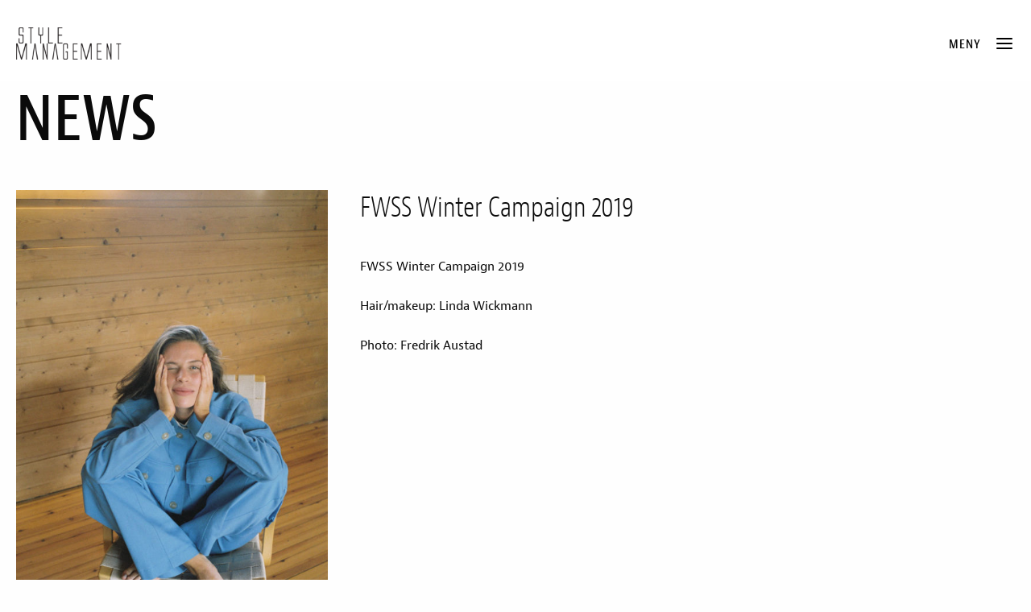

--- FILE ---
content_type: text/html; charset=UTF-8
request_url: https://stylemanagement.no/fwss-winter-2019/
body_size: 4902
content:
<!doctype html>
<html lang="en-US" class="no-js">
	<head>
		<meta charset="UTF-8">
		<title>FWSS Winter Campaign 2019  - Style Management</title>

		<link href="//www.google-analytics.com" rel="dns-prefetch">
		<meta name="viewport" content="width=device-width, initial-scale=1.0">

		<script src="https://use.typekit.net/cct8ghn.js"></script>
		<script>try{Typekit.load({ async: true });}catch(e){}</script>

		<meta name='robots' content='index, follow, max-image-preview:large, max-snippet:-1, max-video-preview:-1' />
<script>
    document.documentElement.className = document.documentElement.className.replace(/(^|\s)no-js(\s|$)/, '$1js$2');
</script>

	<!-- This site is optimized with the Yoast SEO plugin v21.5 - https://yoast.com/wordpress/plugins/seo/ -->
	<title>FWSS Winter Campaign 2019  - Style Management</title>
	<link rel="canonical" href="https://stylemanagement.no/fwss-winter-2019/" />
	<meta property="og:locale" content="en_US" />
	<meta property="og:type" content="article" />
	<meta property="og:title" content="FWSS Winter Campaign 2019  - Style Management" />
	<meta property="og:url" content="https://stylemanagement.no/fwss-winter-2019/" />
	<meta property="og:site_name" content="Style Management" />
	<meta property="article:publisher" content="https://www.facebook.com/stylemanagementbytinagent" />
	<meta property="article:published_time" content="2019-11-12T14:32:17+00:00" />
	<meta property="article:modified_time" content="2019-11-12T14:38:05+00:00" />
	<meta name="author" content="Samira Shahabian Jonsson" />
	<meta name="twitter:card" content="summary_large_image" />
	<meta name="twitter:label1" content="Written by" />
	<meta name="twitter:data1" content="Samira Shahabian Jonsson" />
	<script type="application/ld+json" class="yoast-schema-graph">{"@context":"https://schema.org","@graph":[{"@type":"WebPage","@id":"https://stylemanagement.no/fwss-winter-2019/","url":"https://stylemanagement.no/fwss-winter-2019/","name":"FWSS Winter Campaign 2019  - Style Management","isPartOf":{"@id":"https://stylemanagement.no/#website"},"datePublished":"2019-11-12T14:32:17+00:00","dateModified":"2019-11-12T14:38:05+00:00","author":{"@id":"https://stylemanagement.no/#/schema/person/af947a91c92eff06776ee4d7ce9133f7"},"breadcrumb":{"@id":"https://stylemanagement.no/fwss-winter-2019/#breadcrumb"},"inLanguage":"en-US","potentialAction":[{"@type":"ReadAction","target":["https://stylemanagement.no/fwss-winter-2019/"]}]},{"@type":"BreadcrumbList","@id":"https://stylemanagement.no/fwss-winter-2019/#breadcrumb","itemListElement":[{"@type":"ListItem","position":1,"name":"Hjem","item":"https://stylemanagement.no/"},{"@type":"ListItem","position":2,"name":"News","item":"https://stylemanagement.no/news/"},{"@type":"ListItem","position":3,"name":"FWSS Winter Campaign 2019 "}]},{"@type":"WebSite","@id":"https://stylemanagement.no/#website","url":"https://stylemanagement.no/","name":"Style Management","description":"","potentialAction":[{"@type":"SearchAction","target":{"@type":"EntryPoint","urlTemplate":"https://stylemanagement.no/?s={search_term_string}"},"query-input":"required name=search_term_string"}],"inLanguage":"en-US"},{"@type":"Person","@id":"https://stylemanagement.no/#/schema/person/af947a91c92eff06776ee4d7ce9133f7","name":"Samira Shahabian Jonsson","image":{"@type":"ImageObject","inLanguage":"en-US","@id":"https://stylemanagement.no/#/schema/person/image/","url":"https://secure.gravatar.com/avatar/ec4abdf841097f37a7a88d4acb7eafd2?s=96&d=mm&r=g","contentUrl":"https://secure.gravatar.com/avatar/ec4abdf841097f37a7a88d4acb7eafd2?s=96&d=mm&r=g","caption":"Samira Shahabian Jonsson"},"url":"https://stylemanagement.no/author/samira/"}]}</script>
	<!-- / Yoast SEO plugin. -->


<link rel='dns-prefetch' href='//media.wpd.digital' />
<script>
window._wpemojiSettings = {"baseUrl":"https:\/\/s.w.org\/images\/core\/emoji\/14.0.0\/72x72\/","ext":".png","svgUrl":"https:\/\/s.w.org\/images\/core\/emoji\/14.0.0\/svg\/","svgExt":".svg","source":{"concatemoji":"https:\/\/stylemanagement.wpd.digital\/wp\/wp-includes\/js\/wp-emoji-release.min.js?ver=6.4.1"}};
/*! This file is auto-generated */
!function(i,n){var o,s,e;function c(e){try{var t={supportTests:e,timestamp:(new Date).valueOf()};sessionStorage.setItem(o,JSON.stringify(t))}catch(e){}}function p(e,t,n){e.clearRect(0,0,e.canvas.width,e.canvas.height),e.fillText(t,0,0);var t=new Uint32Array(e.getImageData(0,0,e.canvas.width,e.canvas.height).data),r=(e.clearRect(0,0,e.canvas.width,e.canvas.height),e.fillText(n,0,0),new Uint32Array(e.getImageData(0,0,e.canvas.width,e.canvas.height).data));return t.every(function(e,t){return e===r[t]})}function u(e,t,n){switch(t){case"flag":return n(e,"\ud83c\udff3\ufe0f\u200d\u26a7\ufe0f","\ud83c\udff3\ufe0f\u200b\u26a7\ufe0f")?!1:!n(e,"\ud83c\uddfa\ud83c\uddf3","\ud83c\uddfa\u200b\ud83c\uddf3")&&!n(e,"\ud83c\udff4\udb40\udc67\udb40\udc62\udb40\udc65\udb40\udc6e\udb40\udc67\udb40\udc7f","\ud83c\udff4\u200b\udb40\udc67\u200b\udb40\udc62\u200b\udb40\udc65\u200b\udb40\udc6e\u200b\udb40\udc67\u200b\udb40\udc7f");case"emoji":return!n(e,"\ud83e\udef1\ud83c\udffb\u200d\ud83e\udef2\ud83c\udfff","\ud83e\udef1\ud83c\udffb\u200b\ud83e\udef2\ud83c\udfff")}return!1}function f(e,t,n){var r="undefined"!=typeof WorkerGlobalScope&&self instanceof WorkerGlobalScope?new OffscreenCanvas(300,150):i.createElement("canvas"),a=r.getContext("2d",{willReadFrequently:!0}),o=(a.textBaseline="top",a.font="600 32px Arial",{});return e.forEach(function(e){o[e]=t(a,e,n)}),o}function t(e){var t=i.createElement("script");t.src=e,t.defer=!0,i.head.appendChild(t)}"undefined"!=typeof Promise&&(o="wpEmojiSettingsSupports",s=["flag","emoji"],n.supports={everything:!0,everythingExceptFlag:!0},e=new Promise(function(e){i.addEventListener("DOMContentLoaded",e,{once:!0})}),new Promise(function(t){var n=function(){try{var e=JSON.parse(sessionStorage.getItem(o));if("object"==typeof e&&"number"==typeof e.timestamp&&(new Date).valueOf()<e.timestamp+604800&&"object"==typeof e.supportTests)return e.supportTests}catch(e){}return null}();if(!n){if("undefined"!=typeof Worker&&"undefined"!=typeof OffscreenCanvas&&"undefined"!=typeof URL&&URL.createObjectURL&&"undefined"!=typeof Blob)try{var e="postMessage("+f.toString()+"("+[JSON.stringify(s),u.toString(),p.toString()].join(",")+"));",r=new Blob([e],{type:"text/javascript"}),a=new Worker(URL.createObjectURL(r),{name:"wpTestEmojiSupports"});return void(a.onmessage=function(e){c(n=e.data),a.terminate(),t(n)})}catch(e){}c(n=f(s,u,p))}t(n)}).then(function(e){for(var t in e)n.supports[t]=e[t],n.supports.everything=n.supports.everything&&n.supports[t],"flag"!==t&&(n.supports.everythingExceptFlag=n.supports.everythingExceptFlag&&n.supports[t]);n.supports.everythingExceptFlag=n.supports.everythingExceptFlag&&!n.supports.flag,n.DOMReady=!1,n.readyCallback=function(){n.DOMReady=!0}}).then(function(){return e}).then(function(){var e;n.supports.everything||(n.readyCallback(),(e=n.source||{}).concatemoji?t(e.concatemoji):e.wpemoji&&e.twemoji&&(t(e.twemoji),t(e.wpemoji)))}))}((window,document),window._wpemojiSettings);
</script>
<style id='wp-emoji-styles-inline-css'>

	img.wp-smiley, img.emoji {
		display: inline !important;
		border: none !important;
		box-shadow: none !important;
		height: 1em !important;
		width: 1em !important;
		margin: 0 0.07em !important;
		vertical-align: -0.1em !important;
		background: none !important;
		padding: 0 !important;
	}
</style>
<link rel='stylesheet' id='stylemanagement-css' href='https://stylemanagement.wpd.digital/wp-content/themes/datablank/style.css?ver=6.4.1' media='all' />
<script src="https://stylemanagement.wpd.digital/wp/wp-includes/js/jquery/jquery.min.js?ver=3.7.1" id="jquery-core-js"></script>
<script src="https://stylemanagement.wpd.digital/wp/wp-includes/js/jquery/jquery-migrate.min.js?ver=3.4.1" id="jquery-migrate-js"></script>
<link rel="https://api.w.org/" href="https://stylemanagement.no/wp-json/" /><link rel="alternate" type="application/json" href="https://stylemanagement.no/wp-json/wp/v2/posts/10128" /><link rel="alternate" type="application/json+oembed" href="https://stylemanagement.no/wp-json/oembed/1.0/embed?url=https%3A%2F%2Fstylemanagement.no%2Ffwss-winter-2019%2F" />
<link rel="alternate" type="text/xml+oembed" href="https://stylemanagement.no/wp-json/oembed/1.0/embed?url=https%3A%2F%2Fstylemanagement.no%2Ffwss-winter-2019%2F&#038;format=xml" />

	</head>

<body class="post-template-default single single-post postid-10128 single-format-standard wp-embed-responsive">

<header class="site-header ">

	<div class="wrapper">
		<div class="site-branding">
			<a href="https://stylemanagement.no">
				<img class="site-logo" src="https://stylemanagement.no/wp-content/themes/datablank/assets/images/style_management_long.png" alt="Style Managment" title="Gå til forsiden">
			</a>
			<div class="creative-name"></div>
		</div>
		<div class="header-buttons">
							<button type="button" class="toggleNavigation"><span>Meny</span> <i class="icon-menu"></i></button>
				</div>
	</div>
	<div class="navigation-wrapper">
	<nav class="row">
		<div class="columns">


			<ul id="menu-main-menu" class="list nav-menu"><li id="menu-item-107" class="menu-item menu-item-type-post_type menu-item-object-page menu-item-107"><a href="https://stylemanagement.no/the-agency/">The Agency</a></li>
<li id="menu-item-5191" class="menu-item menu-item-type-post_type menu-item-object-page current_page_parent menu-item-5191"><a href="https://stylemanagement.no/news/">News</a></li>
</ul>

			<ul class="agent-filter">
				<li class="active">Creatives</li>
                <li data-filter="styling">Styling</li>
                <li data-filter="hair">Hair</li>
                <li data-filter="makeup">Makeup</li>
			</ul>
			<ul class="agents">
								
					<li class="list-item agent" data-hair="true" data-makeup="true" >
						<a href="https://stylemanagement.no/creative/agnes-gulbrandsen/">Agnes Gulbrandsen</a>
													<span class="description">/Hair/Makeup</span>
											</li>
				
								
					<li class="list-item agent" data-styling="true" >
						<a href="https://stylemanagement.no/creative/alice-wang/">Alice Wang</a>
													<span class="description">/Styling</span>
											</li>
				
								
					<li class="list-item agent" data-styling="true" >
						<a href="https://stylemanagement.no/creative/alva-brosten/">Alva Brosten</a>
													<span class="description">/Styling</span>
											</li>
				
								
					<li class="list-item agent" data-hair="true" >
						<a href="https://stylemanagement.no/creative/andres-valle-klovstad/">Andrés Valle-Kløvstad</a>
													<span class="description">/Hair</span>
											</li>
				
								
					<li class="list-item agent" data-hair="true" data-makeup="true" >
						<a href="https://stylemanagement.no/creative/cecilie-krogh/">Cecilie Krogh</a>
													<span class="description">/Hair/Makeup</span>
											</li>
				
								
					<li class="list-item agent" data-hair="true" data-makeup="true" >
						<a href="https://stylemanagement.no/creative/enora-olsen/">Enora Olsen</a>
													<span class="description">/Hair/Makeup</span>
											</li>
				
								
					<li class="list-item agent" data-hair="true" data-makeup="true" >
						<a href="https://stylemanagement.no/creative/hina-suleman/">Hina Suleman</a>
													<span class="description">/Hair/Makeup</span>
											</li>
				
								
					<li class="list-item agent" data-hair="true" data-makeup="true" >
						<a href="https://stylemanagement.no/creative/jannike-larsen/">Jannike H. Larsen</a>
													<span class="description">/Hair/Makeup</span>
											</li>
				
								
					<li class="list-item agent" data-styling="true" >
						<a href="https://stylemanagement.no/creative/karen-elieson/">Karen Elieson</a>
													<span class="description">/Styling</span>
											</li>
				
								
					<li class="list-item agent" data-styling="true" data-makeup="true" >
						<a href="https://stylemanagement.no/creative/kjersti-andreassen/">Kjersti Andreassen</a>
													<span class="description">/Styling/Makeup</span>
											</li>
				
								
					<li class="list-item agent" data-hair="true" >
						<a href="https://stylemanagement.no/creative/2224-2/">Lars Eriksen Eitran</a>
													<span class="description">/Hair</span>
											</li>
				
								
					<li class="list-item agent" data-styling="true" data-hair="true" data-makeup="true" >
						<a href="https://stylemanagement.no/creative/linda-christiansen/">Linda Murstad</a>
													<span class="description">/Styling/Hair/Makeup</span>
											</li>
				
								
					<li class="list-item agent" data-styling="true" >
						<a href="https://stylemanagement.no/creative/marte-dahlgren/">Marte Dahlgren</a>
													<span class="description">/Styling</span>
											</li>
				
								
					<li class="list-item agent" data-hair="true" data-makeup="true" >
						<a href="https://stylemanagement.no/creative/linn-helgeland-jossang/">LinnLinnea J. Helgeland</a>
													<span class="description">/Hair/Makeup</span>
											</li>
				
								
					<li class="list-item agent" data-hair="true" data-makeup="true" >
						<a href="https://stylemanagement.no/creative/sissel-fylling-2/">Sissel Fylling</a>
													<span class="description">/Hair/Makeup</span>
											</li>
				
								
					<li class="list-item agent" data-hair="true" data-makeup="true" >
						<a href="https://stylemanagement.no/creative/tonje-akselsen/">Tonje Akselsen</a>
													<span class="description">/Hair/Makeup</span>
											</li>
				
							</ul>
			
						
			

		</div>
	</nav>		
</div></header>


<span class="content-pusher"></span>

<main class="site-main">
	<div class="site-content">






	<div class="page-header">
		<div class="wrapper">
			<h1>News</h1>
		</div>
	</div>

	<article class="standard-page">
		
							<div class="image">
				<img src="https://media.wpd.digital/stylemanagement/uploads/2016/12/1-kopi-535x800.jpg" width="535" height="800" alt="">
			</div>
		
		<div class="content">
			<h2>FWSS Winter Campaign 2019 </h2>
			<p>FWSS Winter Campaign 2019</p>
<p>Hair/makeup: Linda Wickmann</p>
<p>Photo: Fredrik Austad</p>
		</div>

	</article>




	</div>
</main>

<footer class="site-footer">
	<div class="wrapper">
		<div class="border"><hr /></div>
		<div class="branding">
			<img class="footer-logo" src="https://stylemanagement.no/wp-content/themes/datablank/assets/images/style_management_hires.png" alt="Style Managment by Tinagent" />
			<address>Vibes gate 17</address>
			<address>N-0356 Oslo, Norway</address>
			<address>Orgnr: 913403142</address>
			<br />
			<address><a href="mailto:samira@stylemanagement.no">samira@stylemanagement.no</a></address>
			<address><a href="tel:004797607133">+47 976 07 133</a></address>
			
		</div>
		<div class="navigation">
			<ul id="menu-main-menu-1" class="footer-menu"><li class="menu-item menu-item-type-post_type menu-item-object-page menu-item-107"><a href="https://stylemanagement.no/the-agency/">The Agency</a></li>
<li class="menu-item menu-item-type-post_type menu-item-object-page current_page_parent menu-item-5191"><a href="https://stylemanagement.no/news/">News</a></li>
</ul>
			<ul class="footer-creatives-list">
								
					<li>
						<a href="https://stylemanagement.no/creative/tonje-akselsen/">Tonje Akselsen</a>
					</li>
				
								
					<li>
						<a href="https://stylemanagement.no/creative/sissel-fylling-2/">Sissel Fylling</a>
					</li>
				
								
					<li>
						<a href="https://stylemanagement.no/creative/jannike-larsen/">Jannike H. Larsen</a>
					</li>
				
								
					<li>
						<a href="https://stylemanagement.no/creative/linn-helgeland-jossang/">LinnLinnea J. Helgeland</a>
					</li>
				
								
					<li>
						<a href="https://stylemanagement.no/creative/alva-brosten/">Alva Brosten</a>
					</li>
				
								
					<li>
						<a href="https://stylemanagement.no/creative/agnes-gulbrandsen/">Agnes Gulbrandsen</a>
					</li>
				
								
					<li>
						<a href="https://stylemanagement.no/creative/hina-suleman/">Hina Suleman</a>
					</li>
				
								
					<li>
						<a href="https://stylemanagement.no/creative/2224-2/">Lars Eriksen Eitran</a>
					</li>
				
								
					<li>
						<a href="https://stylemanagement.no/creative/linda-christiansen/">Linda Murstad</a>
					</li>
				
								
					<li>
						<a href="https://stylemanagement.no/creative/kjersti-andreassen/">Kjersti Andreassen</a>
					</li>
				
								
					<li>
						<a href="https://stylemanagement.no/creative/marte-dahlgren/">Marte Dahlgren</a>
					</li>
				
								
					<li>
						<a href="https://stylemanagement.no/creative/andres-valle-klovstad/">Andrés Valle-Kløvstad</a>
					</li>
				
								
					<li>
						<a href="https://stylemanagement.no/creative/karen-elieson/">Karen Elieson</a>
					</li>
				
								
					<li>
						<a href="https://stylemanagement.no/creative/enora-olsen/">Enora Olsen</a>
					</li>
				
								
					<li>
						<a href="https://stylemanagement.no/creative/cecilie-krogh/">Cecilie Krogh</a>
					</li>
				
								
					<li>
						<a href="https://stylemanagement.no/creative/alice-wang/">Alice Wang</a>
					</li>
				
															</ul>

		</div>
		


	</div>
	
</footer>


<script src="https://stylemanagement.wpd.digital/wp-content/themes/datablank/assets/js/site.min.js" id="datablankscripts-min-js"></script>
<script id="innstats-utils-js-before">
window.innstats = {"domain":"stylemanagement.no","plan":"free","query_var":"innstats","track_auto_pageviews":false,"props":[],"ad_blocker":true,"providers":{"plausible":{"api_root":"https:\/\/statistics.wpd.digital"}}};
</script>
<script src="https://stylemanagement.wpd.digital/wp-content/mu-plugins/innstats/public/js/utils.min.js?ver=1.2.0" id="innstats-utils-js"></script>
<script src="https://stylemanagement.wpd.digital/wp-content/mu-plugins/innstats/public/js/advert.min.js?ver=1.2.0" id="innstats-advert-js"></script>
<script src="https://stylemanagement.wpd.digital/wp-content/mu-plugins/innstats/public/js/providers/plausible.min.js?ver=1.2.0" id="innstats-provider-plausible-js"></script>
<script src="https://stylemanagement.wpd.digital/wp-content/mu-plugins/innstats/public/js/main.min.js?ver=1.2.0" id="innstats-js"></script>

<script>
  (function(i,s,o,g,r,a,m){i['GoogleAnalyticsObject']=r;i[r]=i[r]||function(){
  (i[r].q=i[r].q||[]).push(arguments)},i[r].l=1*new Date();a=s.createElement(o),
  m=s.getElementsByTagName(o)[0];a.async=1;a.src=g;m.parentNode.insertBefore(a,m)
  })(window,document,'script','https://www.google-analytics.com/analytics.js','ga');

  ga('create', 'UA-25303461-21', 'auto');
  ga('send', 'pageview');

</script>

</body>
</html>
<!-- Performance optimized by Redis Object Cache. Learn more: https://wprediscache.com -->

--- FILE ---
content_type: application/javascript
request_url: https://stylemanagement.wpd.digital/wp-content/mu-plugins/innstats/public/js/advert.min.js?ver=1.2.0
body_size: -486
content:
window.innstats=window.innstats||{},window.innstats.ad_blocker=!1;

--- FILE ---
content_type: text/plain
request_url: https://www.google-analytics.com/j/collect?v=1&_v=j102&a=1895375702&t=pageview&_s=1&dl=https%3A%2F%2Fstylemanagement.no%2Ffwss-winter-2019%2F&ul=en-us%40posix&dt=FWSS%20Winter%20Campaign%202019%C2%A0%20-%20Style%20Management&sr=1280x720&vp=1280x720&_u=IEBAAEABAAAAACAAI~&jid=693543346&gjid=936791261&cid=1399381508.1764577081&tid=UA-25303461-21&_gid=144961655.1764577081&_r=1&_slc=1&z=930556643
body_size: -451
content:
2,cG-TTEQW4E9SH

--- FILE ---
content_type: application/javascript
request_url: https://stylemanagement.wpd.digital/wp-content/themes/datablank/assets/js/site.min.js
body_size: 23855
content:
!function(t,e){"use strict";"function"==typeof define&&define.amd?define("jquery-bridget/jquery-bridget",["jquery"],function(i){e(t,i)}):"object"==typeof module&&module.exports?module.exports=e(t,require("jquery")):t.jQueryBridget=e(t,t.jQuery)}(window,function(t,e){"use strict";function i(i,r,s){function l(t,e,n){var o,r="$()."+i+'("'+e+'")';return t.each(function(t,l){var c=s.data(l,i);if(!c)return void a(i+" not initialized. Cannot call methods, i.e. "+r);var h=c[e];if(!h||"_"==e.charAt(0))return void a(r+" is not a valid method");var d=h.apply(c,n);o=void 0===o?d:o}),void 0!==o?o:t}function c(t,e){t.each(function(t,n){var o=s.data(n,i);o?(o.option(e),o._init()):(o=new r(n,e),s.data(n,i,o))})}s=s||e||t.jQuery,s&&(r.prototype.option||(r.prototype.option=function(t){s.isPlainObject(t)&&(this.options=s.extend(!0,this.options,t))}),s.fn[i]=function(t){if("string"==typeof t){var e=o.call(arguments,1);return l(this,t,e)}return c(this,t),this},n(s))}function n(t){!t||t&&t.bridget||(t.bridget=i)}var o=Array.prototype.slice,r=t.console,a="undefined"==typeof r?function(){}:function(t){r.error(t)};return n(e||t.jQuery),i}),function(t,e){"use strict";"function"==typeof define&&define.amd?define("get-size/get-size",[],function(){return e()}):"object"==typeof module&&module.exports?module.exports=e():t.getSize=e()}(window,function(){"use strict";function t(t){var e=parseFloat(t),i=t.indexOf("%")==-1&&!isNaN(e);return i&&e}function e(){}function i(){for(var t={width:0,height:0,innerWidth:0,innerHeight:0,outerWidth:0,outerHeight:0},e=0;e<c;e++){var i=l[e];t[i]=0}return t}function n(t){var e=getComputedStyle(t);return e||s("Style returned "+e+". Are you running this code in a hidden iframe on Firefox? See http://bit.ly/getsizebug1"),e}function o(){if(!h){h=!0;var e=document.createElement("div");e.style.width="200px",e.style.padding="1px 2px 3px 4px",e.style.borderStyle="solid",e.style.borderWidth="1px 2px 3px 4px",e.style.boxSizing="border-box";var i=document.body||document.documentElement;i.appendChild(e);var o=n(e);r.isBoxSizeOuter=a=200==t(o.width),i.removeChild(e)}}function r(e){if(o(),"string"==typeof e&&(e=document.querySelector(e)),e&&"object"==typeof e&&e.nodeType){var r=n(e);if("none"==r.display)return i();var s={};s.width=e.offsetWidth,s.height=e.offsetHeight;for(var h=s.isBorderBox="border-box"==r.boxSizing,d=0;d<c;d++){var u=l[d],p=r[u],f=parseFloat(p);s[u]=isNaN(f)?0:f}var g=s.paddingLeft+s.paddingRight,m=s.paddingTop+s.paddingBottom,y=s.marginLeft+s.marginRight,v=s.marginTop+s.marginBottom,x=s.borderLeftWidth+s.borderRightWidth,b=s.borderTopWidth+s.borderBottomWidth,w=h&&a,k=t(r.width);k!==!1&&(s.width=k+(w?0:g+x));var _=t(r.height);return _!==!1&&(s.height=_+(w?0:m+b)),s.innerWidth=s.width-(g+x),s.innerHeight=s.height-(m+b),s.outerWidth=s.width+y,s.outerHeight=s.height+v,s}}var a,s="undefined"==typeof console?e:function(t){console.error(t)},l=["paddingLeft","paddingRight","paddingTop","paddingBottom","marginLeft","marginRight","marginTop","marginBottom","borderLeftWidth","borderRightWidth","borderTopWidth","borderBottomWidth"],c=l.length,h=!1;return r}),function(t,e){"function"==typeof define&&define.amd?define("ev-emitter/ev-emitter",e):"object"==typeof module&&module.exports?module.exports=e():t.EvEmitter=e()}(this,function(){function t(){}var e=t.prototype;return e.on=function(t,e){if(t&&e){var i=this._events=this._events||{},n=i[t]=i[t]||[];return n.indexOf(e)==-1&&n.push(e),this}},e.once=function(t,e){if(t&&e){this.on(t,e);var i=this._onceEvents=this._onceEvents||{},n=i[t]=i[t]||{};return n[e]=!0,this}},e.off=function(t,e){var i=this._events&&this._events[t];if(i&&i.length){var n=i.indexOf(e);return n!=-1&&i.splice(n,1),this}},e.emitEvent=function(t,e){var i=this._events&&this._events[t];if(i&&i.length){var n=0,o=i[n];e=e||[];for(var r=this._onceEvents&&this._onceEvents[t];o;){var a=r&&r[o];a&&(this.off(t,o),delete r[o]),o.apply(this,e),n+=a?0:1,o=i[n]}return this}},t}),function(t,e){"use strict";"function"==typeof define&&define.amd?define("desandro-matches-selector/matches-selector",e):"object"==typeof module&&module.exports?module.exports=e():t.matchesSelector=e()}(window,function(){"use strict";var t=function(){var t=Element.prototype;if(t.matches)return"matches";if(t.matchesSelector)return"matchesSelector";for(var e=["webkit","moz","ms","o"],i=0;i<e.length;i++){var n=e[i],o=n+"MatchesSelector";if(t[o])return o}}();return function(e,i){return e[t](i)}}),function(t,e){"function"==typeof define&&define.amd?define("fizzy-ui-utils/utils",["desandro-matches-selector/matches-selector"],function(i){return e(t,i)}):"object"==typeof module&&module.exports?module.exports=e(t,require("desandro-matches-selector")):t.fizzyUIUtils=e(t,t.matchesSelector)}(window,function(t,e){var i={};i.extend=function(t,e){for(var i in e)t[i]=e[i];return t},i.modulo=function(t,e){return(t%e+e)%e},i.makeArray=function(t){var e=[];if(Array.isArray(t))e=t;else if(t&&"number"==typeof t.length)for(var i=0;i<t.length;i++)e.push(t[i]);else e.push(t);return e},i.removeFrom=function(t,e){var i=t.indexOf(e);i!=-1&&t.splice(i,1)},i.getParent=function(t,i){for(;t!=document.body;)if(t=t.parentNode,e(t,i))return t},i.getQueryElement=function(t){return"string"==typeof t?document.querySelector(t):t},i.handleEvent=function(t){var e="on"+t.type;this[e]&&this[e](t)},i.filterFindElements=function(t,n){t=i.makeArray(t);var o=[];return t.forEach(function(t){if(t instanceof HTMLElement){if(!n)return void o.push(t);e(t,n)&&o.push(t);for(var i=t.querySelectorAll(n),r=0;r<i.length;r++)o.push(i[r])}}),o},i.debounceMethod=function(t,e,i){var n=t.prototype[e],o=e+"Timeout";t.prototype[e]=function(){var t=this[o];t&&clearTimeout(t);var e=arguments,r=this;this[o]=setTimeout(function(){n.apply(r,e),delete r[o]},i||100)}},i.docReady=function(t){"complete"==document.readyState?t():document.addEventListener("DOMContentLoaded",t)},i.toDashed=function(t){return t.replace(/(.)([A-Z])/g,function(t,e,i){return e+"-"+i}).toLowerCase()};var n=t.console;return i.htmlInit=function(e,o){i.docReady(function(){var r=i.toDashed(o),a="data-"+r,s=document.querySelectorAll("["+a+"]"),l=document.querySelectorAll(".js-"+r),c=i.makeArray(s).concat(i.makeArray(l)),h=a+"-options",d=t.jQuery;c.forEach(function(t){var i,r=t.getAttribute(a)||t.getAttribute(h);try{i=r&&JSON.parse(r)}catch(e){return void(n&&n.error("Error parsing "+a+" on "+t.className+": "+e))}var s=new e(t,i);d&&d.data(t,o,s)})})},i}),function(t,e){"function"==typeof define&&define.amd?define("outlayer/item",["ev-emitter/ev-emitter","get-size/get-size"],e):"object"==typeof module&&module.exports?module.exports=e(require("ev-emitter"),require("get-size")):(t.Outlayer={},t.Outlayer.Item=e(t.EvEmitter,t.getSize))}(window,function(t,e){"use strict";function i(t){for(var e in t)return!1;return e=null,!0}function n(t,e){t&&(this.element=t,this.layout=e,this.position={x:0,y:0},this._create())}function o(t){return t.replace(/([A-Z])/g,function(t){return"-"+t.toLowerCase()})}var r=document.documentElement.style,a="string"==typeof r.transition?"transition":"WebkitTransition",s="string"==typeof r.transform?"transform":"WebkitTransform",l={WebkitTransition:"webkitTransitionEnd",transition:"transitionend"}[a],c={transform:s,transition:a,transitionDuration:a+"Duration",transitionProperty:a+"Property",transitionDelay:a+"Delay"},h=n.prototype=Object.create(t.prototype);h.constructor=n,h._create=function(){this._transn={ingProperties:{},clean:{},onEnd:{}},this.css({position:"absolute"})},h.handleEvent=function(t){var e="on"+t.type;this[e]&&this[e](t)},h.getSize=function(){this.size=e(this.element)},h.css=function(t){var e=this.element.style;for(var i in t){var n=c[i]||i;e[n]=t[i]}},h.getPosition=function(){var t=getComputedStyle(this.element),e=this.layout._getOption("originLeft"),i=this.layout._getOption("originTop"),n=t[e?"left":"right"],o=t[i?"top":"bottom"],r=this.layout.size,a=n.indexOf("%")!=-1?parseFloat(n)/100*r.width:parseInt(n,10),s=o.indexOf("%")!=-1?parseFloat(o)/100*r.height:parseInt(o,10);a=isNaN(a)?0:a,s=isNaN(s)?0:s,a-=e?r.paddingLeft:r.paddingRight,s-=i?r.paddingTop:r.paddingBottom,this.position.x=a,this.position.y=s},h.layoutPosition=function(){var t=this.layout.size,e={},i=this.layout._getOption("originLeft"),n=this.layout._getOption("originTop"),o=i?"paddingLeft":"paddingRight",r=i?"left":"right",a=i?"right":"left",s=this.position.x+t[o];e[r]=this.getXValue(s),e[a]="";var l=n?"paddingTop":"paddingBottom",c=n?"top":"bottom",h=n?"bottom":"top",d=this.position.y+t[l];e[c]=this.getYValue(d),e[h]="",this.css(e),this.emitEvent("layout",[this])},h.getXValue=function(t){var e=this.layout._getOption("horizontal");return this.layout.options.percentPosition&&!e?t/this.layout.size.width*100+"%":t+"px"},h.getYValue=function(t){var e=this.layout._getOption("horizontal");return this.layout.options.percentPosition&&e?t/this.layout.size.height*100+"%":t+"px"},h._transitionTo=function(t,e){this.getPosition();var i=this.position.x,n=this.position.y,o=parseInt(t,10),r=parseInt(e,10),a=o===this.position.x&&r===this.position.y;if(this.setPosition(t,e),a&&!this.isTransitioning)return void this.layoutPosition();var s=t-i,l=e-n,c={};c.transform=this.getTranslate(s,l),this.transition({to:c,onTransitionEnd:{transform:this.layoutPosition},isCleaning:!0})},h.getTranslate=function(t,e){var i=this.layout._getOption("originLeft"),n=this.layout._getOption("originTop");return t=i?t:-t,e=n?e:-e,"translate3d("+t+"px, "+e+"px, 0)"},h.goTo=function(t,e){this.setPosition(t,e),this.layoutPosition()},h.moveTo=h._transitionTo,h.setPosition=function(t,e){this.position.x=parseInt(t,10),this.position.y=parseInt(e,10)},h._nonTransition=function(t){this.css(t.to),t.isCleaning&&this._removeStyles(t.to);for(var e in t.onTransitionEnd)t.onTransitionEnd[e].call(this)},h.transition=function(t){if(!parseFloat(this.layout.options.transitionDuration))return void this._nonTransition(t);var e=this._transn;for(var i in t.onTransitionEnd)e.onEnd[i]=t.onTransitionEnd[i];for(i in t.to)e.ingProperties[i]=!0,t.isCleaning&&(e.clean[i]=!0);if(t.from){this.css(t.from);var n=this.element.offsetHeight;n=null}this.enableTransition(t.to),this.css(t.to),this.isTransitioning=!0};var d="opacity,"+o(s);h.enableTransition=function(){if(!this.isTransitioning){var t=this.layout.options.transitionDuration;t="number"==typeof t?t+"ms":t,this.css({transitionProperty:d,transitionDuration:t,transitionDelay:this.staggerDelay||0}),this.element.addEventListener(l,this,!1)}},h.onwebkitTransitionEnd=function(t){this.ontransitionend(t)},h.onotransitionend=function(t){this.ontransitionend(t)};var u={"-webkit-transform":"transform"};h.ontransitionend=function(t){if(t.target===this.element){var e=this._transn,n=u[t.propertyName]||t.propertyName;if(delete e.ingProperties[n],i(e.ingProperties)&&this.disableTransition(),n in e.clean&&(this.element.style[t.propertyName]="",delete e.clean[n]),n in e.onEnd){var o=e.onEnd[n];o.call(this),delete e.onEnd[n]}this.emitEvent("transitionEnd",[this])}},h.disableTransition=function(){this.removeTransitionStyles(),this.element.removeEventListener(l,this,!1),this.isTransitioning=!1},h._removeStyles=function(t){var e={};for(var i in t)e[i]="";this.css(e)};var p={transitionProperty:"",transitionDuration:"",transitionDelay:""};return h.removeTransitionStyles=function(){this.css(p)},h.stagger=function(t){t=isNaN(t)?0:t,this.staggerDelay=t+"ms"},h.removeElem=function(){this.element.parentNode.removeChild(this.element),this.css({display:""}),this.emitEvent("remove",[this])},h.remove=function(){return a&&parseFloat(this.layout.options.transitionDuration)?(this.once("transitionEnd",function(){this.removeElem()}),void this.hide()):void this.removeElem()},h.reveal=function(){delete this.isHidden,this.css({display:""});var t=this.layout.options,e={},i=this.getHideRevealTransitionEndProperty("visibleStyle");e[i]=this.onRevealTransitionEnd,this.transition({from:t.hiddenStyle,to:t.visibleStyle,isCleaning:!0,onTransitionEnd:e})},h.onRevealTransitionEnd=function(){this.isHidden||this.emitEvent("reveal")},h.getHideRevealTransitionEndProperty=function(t){var e=this.layout.options[t];if(e.opacity)return"opacity";for(var i in e)return i},h.hide=function(){this.isHidden=!0,this.css({display:""});var t=this.layout.options,e={},i=this.getHideRevealTransitionEndProperty("hiddenStyle");e[i]=this.onHideTransitionEnd,this.transition({from:t.visibleStyle,to:t.hiddenStyle,isCleaning:!0,onTransitionEnd:e})},h.onHideTransitionEnd=function(){this.isHidden&&(this.css({display:"none"}),this.emitEvent("hide"))},h.destroy=function(){this.css({position:"",left:"",right:"",top:"",bottom:"",transition:"",transform:""})},n}),function(t,e){"use strict";"function"==typeof define&&define.amd?define("outlayer/outlayer",["ev-emitter/ev-emitter","get-size/get-size","fizzy-ui-utils/utils","./item"],function(i,n,o,r){return e(t,i,n,o,r)}):"object"==typeof module&&module.exports?module.exports=e(t,require("ev-emitter"),require("get-size"),require("fizzy-ui-utils"),require("./item")):t.Outlayer=e(t,t.EvEmitter,t.getSize,t.fizzyUIUtils,t.Outlayer.Item)}(window,function(t,e,i,n,o){"use strict";function r(t,e){var i=n.getQueryElement(t);if(!i)return void(l&&l.error("Bad element for "+this.constructor.namespace+": "+(i||t)));this.element=i,c&&(this.$element=c(this.element)),this.options=n.extend({},this.constructor.defaults),this.option(e);var o=++d;this.element.outlayerGUID=o,u[o]=this,this._create();var r=this._getOption("initLayout");r&&this.layout()}function a(t){function e(){t.apply(this,arguments)}return e.prototype=Object.create(t.prototype),e.prototype.constructor=e,e}function s(t){if("number"==typeof t)return t;var e=t.match(/(^\d*\.?\d*)(\w*)/),i=e&&e[1],n=e&&e[2];if(!i.length)return 0;i=parseFloat(i);var o=f[n]||1;return i*o}var l=t.console,c=t.jQuery,h=function(){},d=0,u={};r.namespace="outlayer",r.Item=o,r.defaults={containerStyle:{position:"relative"},initLayout:!0,originLeft:!0,originTop:!0,resize:!0,resizeContainer:!0,transitionDuration:"0.4s",hiddenStyle:{opacity:0,transform:"scale(0.001)"},visibleStyle:{opacity:1,transform:"scale(1)"}};var p=r.prototype;n.extend(p,e.prototype),p.option=function(t){n.extend(this.options,t)},p._getOption=function(t){var e=this.constructor.compatOptions[t];return e&&void 0!==this.options[e]?this.options[e]:this.options[t]},r.compatOptions={initLayout:"isInitLayout",horizontal:"isHorizontal",layoutInstant:"isLayoutInstant",originLeft:"isOriginLeft",originTop:"isOriginTop",resize:"isResizeBound",resizeContainer:"isResizingContainer"},p._create=function(){this.reloadItems(),this.stamps=[],this.stamp(this.options.stamp),n.extend(this.element.style,this.options.containerStyle);var t=this._getOption("resize");t&&this.bindResize()},p.reloadItems=function(){this.items=this._itemize(this.element.children)},p._itemize=function(t){for(var e=this._filterFindItemElements(t),i=this.constructor.Item,n=[],o=0;o<e.length;o++){var r=e[o],a=new i(r,this);n.push(a)}return n},p._filterFindItemElements=function(t){return n.filterFindElements(t,this.options.itemSelector)},p.getItemElements=function(){return this.items.map(function(t){return t.element})},p.layout=function(){this._resetLayout(),this._manageStamps();var t=this._getOption("layoutInstant"),e=void 0!==t?t:!this._isLayoutInited;this.layoutItems(this.items,e),this._isLayoutInited=!0},p._init=p.layout,p._resetLayout=function(){this.getSize()},p.getSize=function(){this.size=i(this.element)},p._getMeasurement=function(t,e){var n,o=this.options[t];o?("string"==typeof o?n=this.element.querySelector(o):o instanceof HTMLElement&&(n=o),this[t]=n?i(n)[e]:o):this[t]=0},p.layoutItems=function(t,e){t=this._getItemsForLayout(t),this._layoutItems(t,e),this._postLayout()},p._getItemsForLayout=function(t){return t.filter(function(t){return!t.isIgnored})},p._layoutItems=function(t,e){if(this._emitCompleteOnItems("layout",t),t&&t.length){var i=[];t.forEach(function(t){var n=this._getItemLayoutPosition(t);n.item=t,n.isInstant=e||t.isLayoutInstant,i.push(n)},this),this._processLayoutQueue(i)}},p._getItemLayoutPosition=function(){return{x:0,y:0}},p._processLayoutQueue=function(t){this.updateStagger(),t.forEach(function(t,e){this._positionItem(t.item,t.x,t.y,t.isInstant,e)},this)},p.updateStagger=function(){var t=this.options.stagger;return null===t||void 0===t?void(this.stagger=0):(this.stagger=s(t),this.stagger)},p._positionItem=function(t,e,i,n,o){n?t.goTo(e,i):(t.stagger(o*this.stagger),t.moveTo(e,i))},p._postLayout=function(){this.resizeContainer()},p.resizeContainer=function(){var t=this._getOption("resizeContainer");if(t){var e=this._getContainerSize();e&&(this._setContainerMeasure(e.width,!0),this._setContainerMeasure(e.height,!1))}},p._getContainerSize=h,p._setContainerMeasure=function(t,e){if(void 0!==t){var i=this.size;i.isBorderBox&&(t+=e?i.paddingLeft+i.paddingRight+i.borderLeftWidth+i.borderRightWidth:i.paddingBottom+i.paddingTop+i.borderTopWidth+i.borderBottomWidth),t=Math.max(t,0),this.element.style[e?"width":"height"]=t+"px"}},p._emitCompleteOnItems=function(t,e){function i(){o.dispatchEvent(t+"Complete",null,[e])}function n(){a++,a==r&&i()}var o=this,r=e.length;if(!e||!r)return void i();var a=0;e.forEach(function(e){e.once(t,n)})},p.dispatchEvent=function(t,e,i){var n=e?[e].concat(i):i;if(this.emitEvent(t,n),c)if(this.$element=this.$element||c(this.element),e){var o=c.Event(e);o.type=t,this.$element.trigger(o,i)}else this.$element.trigger(t,i)},p.ignore=function(t){var e=this.getItem(t);e&&(e.isIgnored=!0)},p.unignore=function(t){var e=this.getItem(t);e&&delete e.isIgnored},p.stamp=function(t){t=this._find(t),t&&(this.stamps=this.stamps.concat(t),t.forEach(this.ignore,this))},p.unstamp=function(t){t=this._find(t),t&&t.forEach(function(t){n.removeFrom(this.stamps,t),this.unignore(t)},this)},p._find=function(t){if(t)return"string"==typeof t&&(t=this.element.querySelectorAll(t)),t=n.makeArray(t)},p._manageStamps=function(){this.stamps&&this.stamps.length&&(this._getBoundingRect(),this.stamps.forEach(this._manageStamp,this))},p._getBoundingRect=function(){var t=this.element.getBoundingClientRect(),e=this.size;this._boundingRect={left:t.left+e.paddingLeft+e.borderLeftWidth,top:t.top+e.paddingTop+e.borderTopWidth,right:t.right-(e.paddingRight+e.borderRightWidth),bottom:t.bottom-(e.paddingBottom+e.borderBottomWidth)}},p._manageStamp=h,p._getElementOffset=function(t){var e=t.getBoundingClientRect(),n=this._boundingRect,o=i(t),r={left:e.left-n.left-o.marginLeft,top:e.top-n.top-o.marginTop,right:n.right-e.right-o.marginRight,bottom:n.bottom-e.bottom-o.marginBottom};return r},p.handleEvent=n.handleEvent,p.bindResize=function(){t.addEventListener("resize",this),this.isResizeBound=!0},p.unbindResize=function(){t.removeEventListener("resize",this),this.isResizeBound=!1},p.onresize=function(){this.resize()},n.debounceMethod(r,"onresize",100),p.resize=function(){this.isResizeBound&&this.needsResizeLayout()&&this.layout()},p.needsResizeLayout=function(){var t=i(this.element),e=this.size&&t;return e&&t.innerWidth!==this.size.innerWidth},p.addItems=function(t){var e=this._itemize(t);return e.length&&(this.items=this.items.concat(e)),e},p.appended=function(t){var e=this.addItems(t);e.length&&(this.layoutItems(e,!0),this.reveal(e))},p.prepended=function(t){var e=this._itemize(t);if(e.length){var i=this.items.slice(0);this.items=e.concat(i),this._resetLayout(),this._manageStamps(),this.layoutItems(e,!0),this.reveal(e),this.layoutItems(i)}},p.reveal=function(t){if(this._emitCompleteOnItems("reveal",t),t&&t.length){var e=this.updateStagger();t.forEach(function(t,i){t.stagger(i*e),t.reveal()})}},p.hide=function(t){if(this._emitCompleteOnItems("hide",t),t&&t.length){var e=this.updateStagger();t.forEach(function(t,i){t.stagger(i*e),t.hide()})}},p.revealItemElements=function(t){var e=this.getItems(t);this.reveal(e)},p.hideItemElements=function(t){var e=this.getItems(t);this.hide(e)},p.getItem=function(t){for(var e=0;e<this.items.length;e++){var i=this.items[e];if(i.element==t)return i}},p.getItems=function(t){t=n.makeArray(t);var e=[];return t.forEach(function(t){var i=this.getItem(t);i&&e.push(i)},this),e},p.remove=function(t){var e=this.getItems(t);this._emitCompleteOnItems("remove",e),e&&e.length&&e.forEach(function(t){t.remove(),n.removeFrom(this.items,t)},this)},p.destroy=function(){var t=this.element.style;t.height="",t.position="",t.width="",this.items.forEach(function(t){t.destroy()}),this.unbindResize();var e=this.element.outlayerGUID;delete u[e],delete this.element.outlayerGUID,c&&c.removeData(this.element,this.constructor.namespace)},r.data=function(t){t=n.getQueryElement(t);var e=t&&t.outlayerGUID;return e&&u[e]},r.create=function(t,e){var i=a(r);return i.defaults=n.extend({},r.defaults),n.extend(i.defaults,e),i.compatOptions=n.extend({},r.compatOptions),i.namespace=t,i.data=r.data,i.Item=a(o),n.htmlInit(i,t),c&&c.bridget&&c.bridget(t,i),i};var f={ms:1,s:1e3};return r.Item=o,r}),function(t,e){"function"==typeof define&&define.amd?define("packery/js/rect",e):"object"==typeof module&&module.exports?module.exports=e():(t.Packery=t.Packery||{},t.Packery.Rect=e())}(window,function(){"use strict";function t(e){for(var i in t.defaults)this[i]=t.defaults[i];for(i in e)this[i]=e[i]}t.defaults={x:0,y:0,width:0,height:0};var e=t.prototype;return e.contains=function(t){var e=t.width||0,i=t.height||0;return this.x<=t.x&&this.y<=t.y&&this.x+this.width>=t.x+e&&this.y+this.height>=t.y+i},e.overlaps=function(t){var e=this.x+this.width,i=this.y+this.height,n=t.x+t.width,o=t.y+t.height;return this.x<n&&e>t.x&&this.y<o&&i>t.y},e.getMaximalFreeRects=function(e){if(!this.overlaps(e))return!1;var i,n=[],o=this.x+this.width,r=this.y+this.height,a=e.x+e.width,s=e.y+e.height;return this.y<e.y&&(i=new t({x:this.x,y:this.y,width:this.width,height:e.y-this.y}),n.push(i)),o>a&&(i=new t({x:a,y:this.y,width:o-a,height:this.height}),n.push(i)),r>s&&(i=new t({x:this.x,y:s,width:this.width,height:r-s}),n.push(i)),this.x<e.x&&(i=new t({x:this.x,y:this.y,width:e.x-this.x,height:this.height}),n.push(i)),n},e.canFit=function(t){return this.width>=t.width&&this.height>=t.height},t}),function(t,e){if("function"==typeof define&&define.amd)define("packery/js/packer",["./rect"],e);else if("object"==typeof module&&module.exports)module.exports=e(require("./rect"));else{var i=t.Packery=t.Packery||{};i.Packer=e(i.Rect)}}(window,function(t){"use strict";function e(t,e,i){this.width=t||0,this.height=e||0,this.sortDirection=i||"downwardLeftToRight",this.reset()}var i=e.prototype;i.reset=function(){this.spaces=[];var e=new t({x:0,y:0,width:this.width,height:this.height});this.spaces.push(e),this.sorter=n[this.sortDirection]||n.downwardLeftToRight},i.pack=function(t){for(var e=0;e<this.spaces.length;e++){var i=this.spaces[e];if(i.canFit(t)){this.placeInSpace(t,i);break}}},i.columnPack=function(t){for(var e=0;e<this.spaces.length;e++){var i=this.spaces[e],n=i.x<=t.x&&i.x+i.width>=t.x+t.width&&i.height>=t.height-.01;if(n){t.y=i.y,this.placed(t);break}}},i.rowPack=function(t){for(var e=0;e<this.spaces.length;e++){var i=this.spaces[e],n=i.y<=t.y&&i.y+i.height>=t.y+t.height&&i.width>=t.width-.01;if(n){t.x=i.x,this.placed(t);break}}},i.placeInSpace=function(t,e){t.x=e.x,t.y=e.y,this.placed(t)},i.placed=function(t){for(var e=[],i=0;i<this.spaces.length;i++){var n=this.spaces[i],o=n.getMaximalFreeRects(t);o?e.push.apply(e,o):e.push(n)}this.spaces=e,this.mergeSortSpaces()},i.mergeSortSpaces=function(){e.mergeRects(this.spaces),this.spaces.sort(this.sorter)},i.addSpace=function(t){this.spaces.push(t),this.mergeSortSpaces()},e.mergeRects=function(t){var e=0,i=t[e];t:for(;i;){for(var n=0,o=t[e+n];o;){if(o==i)n++;else{if(o.contains(i)){t.splice(e,1),i=t[e];continue t}i.contains(o)?t.splice(e+n,1):n++}o=t[e+n]}e++,i=t[e]}return t};var n={downwardLeftToRight:function(t,e){return t.y-e.y||t.x-e.x},rightwardTopToBottom:function(t,e){return t.x-e.x||t.y-e.y}};return e}),function(t,e){"function"==typeof define&&define.amd?define("packery/js/item",["outlayer/outlayer","./rect"],e):"object"==typeof module&&module.exports?module.exports=e(require("outlayer"),require("./rect")):t.Packery.Item=e(t.Outlayer,t.Packery.Rect)}(window,function(t,e){"use strict";var i=document.documentElement.style,n="string"==typeof i.transform?"transform":"WebkitTransform",o=function(){t.Item.apply(this,arguments)},r=o.prototype=Object.create(t.Item.prototype),a=r._create;r._create=function(){a.call(this),this.rect=new e};var s=r.moveTo;return r.moveTo=function(t,e){var i=Math.abs(this.position.x-t),n=Math.abs(this.position.y-e),o=this.layout.dragItemCount&&!this.isPlacing&&!this.isTransitioning&&i<1&&n<1;return o?void this.goTo(t,e):void s.apply(this,arguments)},r.enablePlacing=function(){this.removeTransitionStyles(),this.isTransitioning&&n&&(this.element.style[n]="none"),this.isTransitioning=!1,this.getSize(),this.layout._setRectSize(this.element,this.rect),this.isPlacing=!0},r.disablePlacing=function(){this.isPlacing=!1},r.removeElem=function(){this.element.parentNode.removeChild(this.element),this.layout.packer.addSpace(this.rect),this.emitEvent("remove",[this])},r.showDropPlaceholder=function(){var t=this.dropPlaceholder;t||(t=this.dropPlaceholder=document.createElement("div"),t.className="packery-drop-placeholder",t.style.position="absolute"),t.style.width=this.size.width+"px",t.style.height=this.size.height+"px",this.positionDropPlaceholder(),this.layout.element.appendChild(t)},r.positionDropPlaceholder=function(){this.dropPlaceholder.style[n]="translate("+this.rect.x+"px, "+this.rect.y+"px)"},r.hideDropPlaceholder=function(){var t=this.dropPlaceholder.parentNode;t&&t.removeChild(this.dropPlaceholder)},o}),function(t,e){"function"==typeof define&&define.amd?define(["get-size/get-size","outlayer/outlayer","packery/js/rect","packery/js/packer","packery/js/item"],e):"object"==typeof module&&module.exports?module.exports=e(require("get-size"),require("outlayer"),require("./rect"),require("./packer"),require("./item")):t.Packery=e(t.getSize,t.Outlayer,t.Packery.Rect,t.Packery.Packer,t.Packery.Item)}(window,function(t,e,i,n,o){"use strict";function r(t,e){return t.position.y-e.position.y||t.position.x-e.position.x}function a(t,e){return t.position.x-e.position.x||t.position.y-e.position.y}function s(t,e){var i=e.x-t.x,n=e.y-t.y;return Math.sqrt(i*i+n*n)}i.prototype.canFit=function(t){return this.width>=t.width-1&&this.height>=t.height-1};var l=e.create("packery");l.Item=o;var c=l.prototype;c._create=function(){e.prototype._create.call(this),this.packer=new n,this.shiftPacker=new n,this.isEnabled=!0,this.dragItemCount=0;var t=this;this.handleDraggabilly={dragStart:function(){t.itemDragStart(this.element)},dragMove:function(){t.itemDragMove(this.element,this.position.x,this.position.y)},dragEnd:function(){t.itemDragEnd(this.element)}},this.handleUIDraggable={start:function(e,i){i&&t.itemDragStart(e.currentTarget)},drag:function(e,i){i&&t.itemDragMove(e.currentTarget,i.position.left,i.position.top)},stop:function(e,i){i&&t.itemDragEnd(e.currentTarget)}}},c._resetLayout=function(){this.getSize(),this._getMeasurements();var t,e,i;this._getOption("horizontal")?(t=1/0,e=this.size.innerHeight+this.gutter,i="rightwardTopToBottom"):(t=this.size.innerWidth+this.gutter,e=1/0,i="downwardLeftToRight"),this.packer.width=this.shiftPacker.width=t,this.packer.height=this.shiftPacker.height=e,this.packer.sortDirection=this.shiftPacker.sortDirection=i,this.packer.reset(),this.maxY=0,this.maxX=0},c._getMeasurements=function(){this._getMeasurement("columnWidth","width"),this._getMeasurement("rowHeight","height"),this._getMeasurement("gutter","width")},c._getItemLayoutPosition=function(t){if(this._setRectSize(t.element,t.rect),this.isShifting||this.dragItemCount>0){var e=this._getPackMethod();this.packer[e](t.rect)}else this.packer.pack(t.rect);return this._setMaxXY(t.rect),t.rect},c.shiftLayout=function(){this.isShifting=!0,this.layout(),delete this.isShifting},c._getPackMethod=function(){return this._getOption("horizontal")?"rowPack":"columnPack"},c._setMaxXY=function(t){this.maxX=Math.max(t.x+t.width,this.maxX),this.maxY=Math.max(t.y+t.height,this.maxY)},c._setRectSize=function(e,i){var n=t(e),o=n.outerWidth,r=n.outerHeight;(o||r)&&(o=this._applyGridGutter(o,this.columnWidth),r=this._applyGridGutter(r,this.rowHeight)),i.width=Math.min(o,this.packer.width),i.height=Math.min(r,this.packer.height)},c._applyGridGutter=function(t,e){if(!e)return t+this.gutter;e+=this.gutter;var i=t%e,n=i&&i<1?"round":"ceil";return t=Math[n](t/e)*e},c._getContainerSize=function(){return this._getOption("horizontal")?{width:this.maxX-this.gutter}:{height:this.maxY-this.gutter}},c._manageStamp=function(t){var e,n=this.getItem(t);if(n&&n.isPlacing)e=n.rect;else{var o=this._getElementOffset(t);e=new i({x:this._getOption("originLeft")?o.left:o.right,y:this._getOption("originTop")?o.top:o.bottom})}this._setRectSize(t,e),this.packer.placed(e),this._setMaxXY(e)},c.sortItemsByPosition=function(){var t=this._getOption("horizontal")?a:r;this.items.sort(t)},c.fit=function(t,e,i){var n=this.getItem(t);n&&(this.stamp(n.element),n.enablePlacing(),this.updateShiftTargets(n),e=void 0===e?n.rect.x:e,i=void 0===i?n.rect.y:i,this.shift(n,e,i),this._bindFitEvents(n),n.moveTo(n.rect.x,n.rect.y),this.shiftLayout(),this.unstamp(n.element),this.sortItemsByPosition(),n.disablePlacing())},c._bindFitEvents=function(t){function e(){n++,2==n&&i.dispatchEvent("fitComplete",null,[t])}var i=this,n=0;t.once("layout",e),this.once("layoutComplete",e)},c.resize=function(){this.isResizeBound&&this.needsResizeLayout()&&(this.options.shiftPercentResize?this.resizeShiftPercentLayout():this.layout())},c.needsResizeLayout=function(){var e=t(this.element),i=this._getOption("horizontal")?"innerHeight":"innerWidth";return e[i]!=this.size[i]},c.resizeShiftPercentLayout=function(){var e=this._getItemsForLayout(this.items),i=this._getOption("horizontal"),n=i?"y":"x",o=i?"height":"width",r=i?"rowHeight":"columnWidth",a=i?"innerHeight":"innerWidth",s=this[r];if(s=s&&s+this.gutter){this._getMeasurements();var l=this[r]+this.gutter;e.forEach(function(t){var e=Math.round(t.rect[n]/s);t.rect[n]=e*l})}else{var c=t(this.element)[a]+this.gutter,h=this.packer[o];e.forEach(function(t){t.rect[n]=t.rect[n]/h*c})}this.shiftLayout()},c.itemDragStart=function(t){if(this.isEnabled){this.stamp(t);var e=this.getItem(t);e&&(e.enablePlacing(),e.showDropPlaceholder(),this.dragItemCount++,this.updateShiftTargets(e))}},c.updateShiftTargets=function(t){this.shiftPacker.reset(),this._getBoundingRect();var e=this._getOption("originLeft"),n=this._getOption("originTop");this.stamps.forEach(function(t){var o=this.getItem(t);if(!o||!o.isPlacing){var r=this._getElementOffset(t),a=new i({x:e?r.left:r.right,y:n?r.top:r.bottom});this._setRectSize(t,a),this.shiftPacker.placed(a)}},this);var o=this._getOption("horizontal"),r=o?"rowHeight":"columnWidth",a=o?"height":"width";this.shiftTargetKeys=[],this.shiftTargets=[];var s,l=this[r];if(l=l&&l+this.gutter){var c=Math.ceil(t.rect[a]/l),h=Math.floor((this.shiftPacker[a]+this.gutter)/l);s=(h-c)*l;for(var d=0;d<h;d++){var u=o?0:d*l,p=o?d*l:0;this._addShiftTarget(u,p,s)}}else s=this.shiftPacker[a]+this.gutter-t.rect[a],this._addShiftTarget(0,0,s);var f=this._getItemsForLayout(this.items),g=this._getPackMethod();f.forEach(function(t){var e=t.rect;this._setRectSize(t.element,e),this.shiftPacker[g](e),this._addShiftTarget(e.x,e.y,s);var i=o?e.x+e.width:e.x,n=o?e.y:e.y+e.height;if(this._addShiftTarget(i,n,s),l)for(var r=Math.round(e[a]/l),c=1;c<r;c++){var h=o?i:e.x+l*c,d=o?e.y+l*c:n;this._addShiftTarget(h,d,s)}},this)},c._addShiftTarget=function(t,e,i){var n=this._getOption("horizontal")?e:t;if(!(0!==n&&n>i)){var o=t+","+e,r=this.shiftTargetKeys.indexOf(o)!=-1;r||(this.shiftTargetKeys.push(o),this.shiftTargets.push({x:t,y:e}))}},c.shift=function(t,e,i){var n,o=1/0,r={x:e,y:i};this.shiftTargets.forEach(function(t){var e=s(t,r);e<o&&(n=t,o=e)}),t.rect.x=n.x,t.rect.y=n.y};var h=120;c.itemDragMove=function(t,e,i){function n(){
r.shift(o,e,i),o.positionDropPlaceholder(),r.layout()}var o=this.isEnabled&&this.getItem(t);if(o){e-=this.size.paddingLeft,i-=this.size.paddingTop;var r=this,a=new Date;this._itemDragTime&&a-this._itemDragTime<h?(clearTimeout(this.dragTimeout),this.dragTimeout=setTimeout(n,h)):(n(),this._itemDragTime=a)}},c.itemDragEnd=function(t){function e(){n++,2==n&&(i.element.classList.remove("is-positioning-post-drag"),i.hideDropPlaceholder(),o.dispatchEvent("dragItemPositioned",null,[i]))}var i=this.isEnabled&&this.getItem(t);if(i){clearTimeout(this.dragTimeout),i.element.classList.add("is-positioning-post-drag");var n=0,o=this;i.once("layout",e),this.once("layoutComplete",e),i.moveTo(i.rect.x,i.rect.y),this.layout(),this.dragItemCount=Math.max(0,this.dragItemCount-1),this.sortItemsByPosition(),i.disablePlacing(),this.unstamp(i.element)}},c.bindDraggabillyEvents=function(t){this._bindDraggabillyEvents(t,"on")},c.unbindDraggabillyEvents=function(t){this._bindDraggabillyEvents(t,"off")},c._bindDraggabillyEvents=function(t,e){var i=this.handleDraggabilly;t[e]("dragStart",i.dragStart),t[e]("dragMove",i.dragMove),t[e]("dragEnd",i.dragEnd)},c.bindUIDraggableEvents=function(t){this._bindUIDraggableEvents(t,"on")},c.unbindUIDraggableEvents=function(t){this._bindUIDraggableEvents(t,"off")},c._bindUIDraggableEvents=function(t,e){var i=this.handleUIDraggable;t[e]("dragstart",i.start)[e]("drag",i.drag)[e]("dragstop",i.stop)};var d=c.destroy;return c.destroy=function(){d.apply(this,arguments),this.isEnabled=!1},l.Rect=i,l.Packer=n,l}),function(t,e){"function"==typeof define&&define.amd?define("ev-emitter/ev-emitter",e):"object"==typeof module&&module.exports?module.exports=e():t.EvEmitter=e()}("undefined"!=typeof window?window:this,function(){function t(){}var e=t.prototype;return e.on=function(t,e){if(t&&e){var i=this._events=this._events||{},n=i[t]=i[t]||[];return n.indexOf(e)==-1&&n.push(e),this}},e.once=function(t,e){if(t&&e){this.on(t,e);var i=this._onceEvents=this._onceEvents||{},n=i[t]=i[t]||{};return n[e]=!0,this}},e.off=function(t,e){var i=this._events&&this._events[t];if(i&&i.length){var n=i.indexOf(e);return n!=-1&&i.splice(n,1),this}},e.emitEvent=function(t,e){var i=this._events&&this._events[t];if(i&&i.length){var n=0,o=i[n];e=e||[];for(var r=this._onceEvents&&this._onceEvents[t];o;){var a=r&&r[o];a&&(this.off(t,o),delete r[o]),o.apply(this,e),n+=a?0:1,o=i[n]}return this}},t}),function(t,e){"use strict";"function"==typeof define&&define.amd?define(["ev-emitter/ev-emitter"],function(i){return e(t,i)}):"object"==typeof module&&module.exports?module.exports=e(t,require("ev-emitter")):t.imagesLoaded=e(t,t.EvEmitter)}(window,function(t,e){function i(t,e){for(var i in e)t[i]=e[i];return t}function n(t){var e=[];if(Array.isArray(t))e=t;else if("number"==typeof t.length)for(var i=0;i<t.length;i++)e.push(t[i]);else e.push(t);return e}function o(t,e,r){return this instanceof o?("string"==typeof t&&(t=document.querySelectorAll(t)),this.elements=n(t),this.options=i({},this.options),"function"==typeof e?r=e:i(this.options,e),r&&this.on("always",r),this.getImages(),s&&(this.jqDeferred=new s.Deferred),void setTimeout(function(){this.check()}.bind(this))):new o(t,e,r)}function r(t){this.img=t}function a(t,e){this.url=t,this.element=e,this.img=new Image}var s=t.jQuery,l=t.console;o.prototype=Object.create(e.prototype),o.prototype.options={},o.prototype.getImages=function(){this.images=[],this.elements.forEach(this.addElementImages,this)},o.prototype.addElementImages=function(t){"IMG"==t.nodeName&&this.addImage(t),this.options.background===!0&&this.addElementBackgroundImages(t);var e=t.nodeType;if(e&&c[e]){for(var i=t.querySelectorAll("img"),n=0;n<i.length;n++){var o=i[n];this.addImage(o)}if("string"==typeof this.options.background){var r=t.querySelectorAll(this.options.background);for(n=0;n<r.length;n++){var a=r[n];this.addElementBackgroundImages(a)}}}};var c={1:!0,9:!0,11:!0};return o.prototype.addElementBackgroundImages=function(t){var e=getComputedStyle(t);if(e)for(var i=/url\((['"])?(.*?)\1\)/gi,n=i.exec(e.backgroundImage);null!==n;){var o=n&&n[2];o&&this.addBackground(o,t),n=i.exec(e.backgroundImage)}},o.prototype.addImage=function(t){var e=new r(t);this.images.push(e)},o.prototype.addBackground=function(t,e){var i=new a(t,e);this.images.push(i)},o.prototype.check=function(){function t(t,i,n){setTimeout(function(){e.progress(t,i,n)})}var e=this;return this.progressedCount=0,this.hasAnyBroken=!1,this.images.length?void this.images.forEach(function(e){e.once("progress",t),e.check()}):void this.complete()},o.prototype.progress=function(t,e,i){this.progressedCount++,this.hasAnyBroken=this.hasAnyBroken||!t.isLoaded,this.emitEvent("progress",[this,t,e]),this.jqDeferred&&this.jqDeferred.notify&&this.jqDeferred.notify(this,t),this.progressedCount==this.images.length&&this.complete(),this.options.debug&&l&&l.log("progress: "+i,t,e)},o.prototype.complete=function(){var t=this.hasAnyBroken?"fail":"done";if(this.isComplete=!0,this.emitEvent(t,[this]),this.emitEvent("always",[this]),this.jqDeferred){var e=this.hasAnyBroken?"reject":"resolve";this.jqDeferred[e](this)}},r.prototype=Object.create(e.prototype),r.prototype.check=function(){var t=this.getIsImageComplete();return t?void this.confirm(0!==this.img.naturalWidth,"naturalWidth"):(this.proxyImage=new Image,this.proxyImage.addEventListener("load",this),this.proxyImage.addEventListener("error",this),this.img.addEventListener("load",this),this.img.addEventListener("error",this),void(this.proxyImage.src=this.img.src))},r.prototype.getIsImageComplete=function(){return this.img.complete&&void 0!==this.img.naturalWidth},r.prototype.confirm=function(t,e){this.isLoaded=t,this.emitEvent("progress",[this,this.img,e])},r.prototype.handleEvent=function(t){var e="on"+t.type;this[e]&&this[e](t)},r.prototype.onload=function(){this.confirm(!0,"onload"),this.unbindEvents()},r.prototype.onerror=function(){this.confirm(!1,"onerror"),this.unbindEvents()},r.prototype.unbindEvents=function(){this.proxyImage.removeEventListener("load",this),this.proxyImage.removeEventListener("error",this),this.img.removeEventListener("load",this),this.img.removeEventListener("error",this)},a.prototype=Object.create(r.prototype),a.prototype.check=function(){this.img.addEventListener("load",this),this.img.addEventListener("error",this),this.img.src=this.url;var t=this.getIsImageComplete();t&&(this.confirm(0!==this.img.naturalWidth,"naturalWidth"),this.unbindEvents())},a.prototype.unbindEvents=function(){this.img.removeEventListener("load",this),this.img.removeEventListener("error",this)},a.prototype.confirm=function(t,e){this.isLoaded=t,this.emitEvent("progress",[this,this.element,e])},o.makeJQueryPlugin=function(e){e=e||t.jQuery,e&&(s=e,s.fn.imagesLoaded=function(t,e){var i=new o(this,t,e);return i.jqDeferred.promise(s(this))})},o.makeJQueryPlugin(),o}),function(t,e,i,n){"use strict";var o=i("html"),r=i(t),a=i(e),s=i.fancybox=function(){s.open.apply(this,arguments)},l=navigator.userAgent.match(/msie/i),c=null,h=e.createTouch!==n,d=function(t){return t&&t.hasOwnProperty&&t instanceof i},u=function(t){return t&&"string"===i.type(t)},p=function(t){return u(t)&&t.indexOf("%")>0},f=function(t){return t&&!(t.style.overflow&&"hidden"===t.style.overflow)&&(t.clientWidth&&t.scrollWidth>t.clientWidth||t.clientHeight&&t.scrollHeight>t.clientHeight)},g=function(t,e){var i=parseInt(t,10)||0;return e&&p(t)&&(i=s.getViewport()[e]/100*i),Math.ceil(i)},m=function(t,e){return g(t,e)+"px"};i.extend(s,{version:"2.1.5",defaults:{padding:15,margin:20,width:800,height:600,minWidth:100,minHeight:100,maxWidth:9999,maxHeight:9999,pixelRatio:1,autoSize:!0,autoHeight:!1,autoWidth:!1,autoResize:!0,autoCenter:!h,fitToView:!0,aspectRatio:!1,topRatio:.5,leftRatio:.5,scrolling:"auto",wrapCSS:"",arrows:!0,closeBtn:!0,closeClick:!1,nextClick:!1,mouseWheel:!0,autoPlay:!1,playSpeed:3e3,preload:3,modal:!1,loop:!0,ajax:{dataType:"html",headers:{"X-fancyBox":!0}},iframe:{scrolling:"auto",preload:!0},swf:{wmode:"transparent",allowfullscreen:"true",allowscriptaccess:"always"},keys:{next:{13:"left",34:"up",39:"left",40:"up"},prev:{8:"right",33:"down",37:"right",38:"down"},close:[27],play:[32],toggle:[70]},direction:{next:"left",prev:"right"},scrollOutside:!0,index:0,type:null,href:null,content:null,title:null,tpl:{wrap:'<div class="fancybox-wrap" tabIndex="-1"><div class="fancybox-skin"><div class="fancybox-outer"><div class="fancybox-inner"></div></div></div></div>',image:'<img class="fancybox-image" src="{href}" alt="" />',iframe:'<iframe id="fancybox-frame{rnd}" name="fancybox-frame{rnd}" class="fancybox-iframe" frameborder="0" vspace="0" hspace="0" webkitAllowFullScreen mozallowfullscreen allowFullScreen'+(l?' allowtransparency="true"':"")+"></iframe>",error:'<p class="fancybox-error">The requested content cannot be loaded.<br/>Please try again later.</p>',closeBtn:'<a title="Close" class="fancybox-item fancybox-close" href="javascript:;"></a>',next:'<a title="Next" class="fancybox-nav fancybox-next" href="javascript:;"><span></span></a>',prev:'<a title="Previous" class="fancybox-nav fancybox-prev" href="javascript:;"><span></span></a>',loading:'<div id="fancybox-loading"><div></div></div>'},openEffect:"fade",openSpeed:250,openEasing:"swing",openOpacity:!0,openMethod:"zoomIn",closeEffect:"fade",closeSpeed:250,closeEasing:"swing",closeOpacity:!0,closeMethod:"zoomOut",nextEffect:"elastic",nextSpeed:250,nextEasing:"swing",nextMethod:"changeIn",prevEffect:"elastic",prevSpeed:250,prevEasing:"swing",prevMethod:"changeOut",helpers:{overlay:!0,title:!0},onCancel:i.noop,beforeLoad:i.noop,afterLoad:i.noop,beforeShow:i.noop,afterShow:i.noop,beforeChange:i.noop,beforeClose:i.noop,afterClose:i.noop},group:{},opts:{},previous:null,coming:null,current:null,isActive:!1,isOpen:!1,isOpened:!1,wrap:null,skin:null,outer:null,inner:null,player:{timer:null,isActive:!1},ajaxLoad:null,imgPreload:null,transitions:{},helpers:{},open:function(t,e){if(t&&(i.isPlainObject(e)||(e={}),!1!==s.close(!0)))return i.isArray(t)||(t=d(t)?i(t).get():[t]),i.each(t,function(o,r){var a,l,c,h,p,f,g,m={};"object"===i.type(r)&&(r.nodeType&&(r=i(r)),d(r)?(m={href:r.data("fancybox-href")||r.attr("href"),title:i("<div/>").text(r.data("fancybox-title")||r.attr("title")||"").html(),isDom:!0,element:r},i.metadata&&i.extend(!0,m,r.metadata())):m=r),a=e.href||m.href||(u(r)?r:null),l=e.title!==n?e.title:m.title||"",c=e.content||m.content,h=c?"html":e.type||m.type,!h&&m.isDom&&(h=r.data("fancybox-type"),h||(p=r.prop("class").match(/fancybox\.(\w+)/),h=p?p[1]:null)),u(a)&&(h||(s.isImage(a)?h="image":s.isSWF(a)?h="swf":"#"===a.charAt(0)?h="inline":u(r)&&(h="html",c=r)),"ajax"===h&&(f=a.split(/\s+/,2),a=f.shift(),g=f.shift())),c||("inline"===h?a?c=i(u(a)?a.replace(/.*(?=#[^\s]+$)/,""):a):m.isDom&&(c=r):"html"===h?c=a:h||a||!m.isDom||(h="inline",c=r)),i.extend(m,{href:a,type:h,content:c,title:l,selector:g}),t[o]=m}),s.opts=i.extend(!0,{},s.defaults,e),e.keys!==n&&(s.opts.keys=!!e.keys&&i.extend({},s.defaults.keys,e.keys)),s.group=t,s._start(s.opts.index)},cancel:function(){var t=s.coming;t&&!1===s.trigger("onCancel")||(s.hideLoading(),t&&(s.ajaxLoad&&s.ajaxLoad.abort(),s.ajaxLoad=null,s.imgPreload&&(s.imgPreload.onload=s.imgPreload.onerror=null),t.wrap&&t.wrap.stop(!0,!0).trigger("onReset").remove(),s.coming=null,s.current||s._afterZoomOut(t)))},close:function(t){s.cancel(),!1!==s.trigger("beforeClose")&&(s.unbindEvents(),s.isActive&&(s.isOpen&&t!==!0?(s.isOpen=s.isOpened=!1,s.isClosing=!0,i(".fancybox-item, .fancybox-nav").remove(),s.wrap.stop(!0,!0).removeClass("fancybox-opened"),s.transitions[s.current.closeMethod]()):(i(".fancybox-wrap").stop(!0).trigger("onReset").remove(),s._afterZoomOut())))},play:function(t){var e=function(){clearTimeout(s.player.timer)},i=function(){e(),s.current&&s.player.isActive&&(s.player.timer=setTimeout(s.next,s.current.playSpeed))},n=function(){e(),a.unbind(".player"),s.player.isActive=!1,s.trigger("onPlayEnd")},o=function(){s.current&&(s.current.loop||s.current.index<s.group.length-1)&&(s.player.isActive=!0,a.bind({"onCancel.player beforeClose.player":n,"onUpdate.player":i,"beforeLoad.player":e}),i(),s.trigger("onPlayStart"))};t===!0||!s.player.isActive&&t!==!1?o():n()},next:function(t){var e=s.current;e&&(u(t)||(t=e.direction.next),s.jumpto(e.index+1,t,"next"))},prev:function(t){var e=s.current;e&&(u(t)||(t=e.direction.prev),s.jumpto(e.index-1,t,"prev"))},jumpto:function(t,e,i){var o=s.current;o&&(t=g(t),s.direction=e||o.direction[t>=o.index?"next":"prev"],s.router=i||"jumpto",o.loop&&(t<0&&(t=o.group.length+t%o.group.length),t%=o.group.length),o.group[t]!==n&&(s.cancel(),s._start(t)))},reposition:function(t,e){var n,o=s.current,r=o?o.wrap:null;r&&(n=s._getPosition(e),t&&"scroll"===t.type?(delete n.position,r.stop(!0,!0).animate(n,200)):(r.css(n),o.pos=i.extend({},o.dim,n)))},update:function(t){var e=t&&t.originalEvent&&t.originalEvent.type,i=!e||"orientationchange"===e;i&&(clearTimeout(c),c=null),s.isOpen&&!c&&(c=setTimeout(function(){var n=s.current;n&&!s.isClosing&&(s.wrap.removeClass("fancybox-tmp"),(i||"load"===e||"resize"===e&&n.autoResize)&&s._setDimension(),"scroll"===e&&n.canShrink||s.reposition(t),s.trigger("onUpdate"),c=null)},i&&!h?0:300))},toggle:function(t){s.isOpen&&(s.current.fitToView="boolean"===i.type(t)?t:!s.current.fitToView,h&&(s.wrap.removeAttr("style").addClass("fancybox-tmp"),s.trigger("onUpdate")),s.update())},hideLoading:function(){a.unbind(".loading"),i("#fancybox-loading").remove()},showLoading:function(){var t,e;s.hideLoading(),t=i(s.opts.tpl.loading).click(s.cancel).appendTo("body"),a.bind("keydown.loading",function(t){27===(t.which||t.keyCode)&&(t.preventDefault(),s.cancel())}),s.defaults.fixed||(e=s.getViewport(),t.css({position:"absolute",top:.5*e.h+e.y,left:.5*e.w+e.x})),s.trigger("onLoading")},getViewport:function(){var e=s.current&&s.current.locked||!1,i={x:r.scrollLeft(),y:r.scrollTop()};return e&&e.length?(i.w=e[0].clientWidth,i.h=e[0].clientHeight):(i.w=h&&t.innerWidth?t.innerWidth:r.width(),i.h=h&&t.innerHeight?t.innerHeight:r.height()),i},unbindEvents:function(){s.wrap&&d(s.wrap)&&s.wrap.unbind(".fb"),a.unbind(".fb"),r.unbind(".fb")},bindEvents:function(){var t,e=s.current;e&&(r.bind("orientationchange.fb"+(h?"":" resize.fb")+(e.autoCenter&&!e.locked?" scroll.fb":""),s.update),t=e.keys,t&&a.bind("keydown.fb",function(o){var r=o.which||o.keyCode,a=o.target||o.srcElement;return(27!==r||!s.coming)&&void(o.ctrlKey||o.altKey||o.shiftKey||o.metaKey||a&&(a.type||i(a).is("[contenteditable]"))||i.each(t,function(t,a){return e.group.length>1&&a[r]!==n?(s[t](a[r]),o.preventDefault(),!1):i.inArray(r,a)>-1?(s[t](),o.preventDefault(),!1):void 0}))}),i.fn.mousewheel&&e.mouseWheel&&s.wrap.bind("mousewheel.fb",function(t,n,o,r){for(var a=t.target||null,l=i(a),c=!1;l.length&&!(c||l.is(".fancybox-skin")||l.is(".fancybox-wrap"));)c=f(l[0]),l=i(l).parent();0===n||c||s.group.length>1&&!e.canShrink&&(r>0||o>0?s.prev(r>0?"down":"left"):(r<0||o<0)&&s.next(r<0?"up":"right"),t.preventDefault())}))},trigger:function(t,e){var n,o=e||s.coming||s.current;if(o){if(i.isFunction(o[t])&&(n=o[t].apply(o,Array.prototype.slice.call(arguments,1))),n===!1)return!1;o.helpers&&i.each(o.helpers,function(e,n){n&&s.helpers[e]&&i.isFunction(s.helpers[e][t])&&s.helpers[e][t](i.extend(!0,{},s.helpers[e].defaults,n),o)})}a.trigger(t)},isImage:function(t){return u(t)&&t.match(/(^data:image\/.*,)|(\.(jp(e|g|eg)|gif|png|bmp|webp|svg)((\?|#).*)?$)/i)},isSWF:function(t){return u(t)&&t.match(/\.(swf)((\?|#).*)?$/i)},_start:function(t){var e,n,o,r,a,l={};if(t=g(t),e=s.group[t]||null,!e)return!1;if(l=i.extend(!0,{},s.opts,e),r=l.margin,a=l.padding,"number"===i.type(r)&&(l.margin=[r,r,r,r]),"number"===i.type(a)&&(l.padding=[a,a,a,a]),l.modal&&i.extend(!0,l,{closeBtn:!1,closeClick:!1,nextClick:!1,arrows:!1,mouseWheel:!1,keys:null,helpers:{overlay:{closeClick:!1}}}),l.autoSize&&(l.autoWidth=l.autoHeight=!0),"auto"===l.width&&(l.autoWidth=!0),"auto"===l.height&&(l.autoHeight=!0),l.group=s.group,l.index=t,s.coming=l,!1===s.trigger("beforeLoad"))return void(s.coming=null);if(o=l.type,n=l.href,!o)return s.coming=null,!(!s.current||!s.router||"jumpto"===s.router)&&(s.current.index=t,s[s.router](s.direction));if(s.isActive=!0,"image"!==o&&"swf"!==o||(l.autoHeight=l.autoWidth=!1,l.scrolling="visible"),"image"===o&&(l.aspectRatio=!0),"iframe"===o&&h&&(l.scrolling="scroll"),l.wrap=i(l.tpl.wrap).addClass("fancybox-"+(h?"mobile":"desktop")+" fancybox-type-"+o+" fancybox-tmp "+l.wrapCSS).appendTo(l.parent||"body"),i.extend(l,{skin:i(".fancybox-skin",l.wrap),outer:i(".fancybox-outer",l.wrap),inner:i(".fancybox-inner",l.wrap)}),i.each(["Top","Right","Bottom","Left"],function(t,e){l.skin.css("padding"+e,m(l.padding[t]))}),s.trigger("onReady"),"inline"===o||"html"===o){if(!l.content||!l.content.length)return s._error("content")}else if(!n)return s._error("href");"image"===o?s._loadImage():"ajax"===o?s._loadAjax():"iframe"===o?s._loadIframe():s._afterLoad()},_error:function(t){i.extend(s.coming,{type:"html",autoWidth:!0,autoHeight:!0,minWidth:0,minHeight:0,scrolling:"no",hasError:t,content:s.coming.tpl.error}),s._afterLoad()},_loadImage:function(){var t=s.imgPreload=new Image;t.onload=function(){this.onload=this.onerror=null,s.coming.width=this.width/s.opts.pixelRatio,s.coming.height=this.height/s.opts.pixelRatio,s._afterLoad()},t.onerror=function(){this.onload=this.onerror=null,s._error("image")},t.src=s.coming.href,t.complete!==!0&&s.showLoading()},_loadAjax:function(){var t=s.coming;s.showLoading(),s.ajaxLoad=i.ajax(i.extend({},t.ajax,{url:t.href,error:function(t,e){s.coming&&"abort"!==e?s._error("ajax",t):s.hideLoading()},success:function(e,i){"success"===i&&(t.content=e,s._afterLoad())}}))},_loadIframe:function(){var t=s.coming,e=i(t.tpl.iframe.replace(/\{rnd\}/g,(new Date).getTime())).attr("scrolling",h?"auto":t.iframe.scrolling).attr("src",t.href);i(t.wrap).bind("onReset",function(){try{i(this).find("iframe").hide().attr("src","//about:blank").end().empty()}catch(t){}}),t.iframe.preload&&(s.showLoading(),e.one("load",function(){i(this).data("ready",1),h||i(this).bind("load.fb",s.update),i(this).parents(".fancybox-wrap").width("100%").removeClass("fancybox-tmp").show(),s._afterLoad()})),t.content=e.appendTo(t.inner),t.iframe.preload||s._afterLoad()},_preloadImages:function(){var t,e,i=s.group,n=s.current,o=i.length,r=n.preload?Math.min(n.preload,o-1):0;for(e=1;e<=r;e+=1)t=i[(n.index+e)%o],"image"===t.type&&t.href&&((new Image).src=t.href)},_afterLoad:function(){var t,e,n,o,r,a,l=s.coming,c=s.current,h="fancybox-placeholder";if(s.hideLoading(),l&&s.isActive!==!1){if(!1===s.trigger("afterLoad",l,c))return l.wrap.stop(!0).trigger("onReset").remove(),void(s.coming=null);switch(c&&(s.trigger("beforeChange",c),c.wrap.stop(!0).removeClass("fancybox-opened").find(".fancybox-item, .fancybox-nav").remove()),s.unbindEvents(),t=l,e=l.content,n=l.type,o=l.scrolling,i.extend(s,{wrap:t.wrap,skin:t.skin,outer:t.outer,inner:t.inner,current:t,previous:c}),r=t.href,n){case"inline":case"ajax":case"html":t.selector?e=i("<div>").html(e).find(t.selector):d(e)&&(e.data(h)||e.data(h,i('<div class="'+h+'"></div>').insertAfter(e).hide()),e=e.show().detach(),t.wrap.bind("onReset",function(){i(this).find(e).length&&e.hide().replaceAll(e.data(h)).data(h,!1)}));break;case"image":e=t.tpl.image.replace(/\{href\}/g,r);break;case"swf":e='<object id="fancybox-swf" classid="clsid:D27CDB6E-AE6D-11cf-96B8-444553540000" width="100%" height="100%"><param name="movie" value="'+r+'"></param>',a="",i.each(t.swf,function(t,i){e+='<param name="'+t+'" value="'+i+'"></param>',a+=" "+t+'="'+i+'"'}),e+='<embed src="'+r+'" type="application/x-shockwave-flash" width="100%" height="100%"'+a+"></embed></object>"}d(e)&&e.parent().is(t.inner)||t.inner.append(e),s.trigger("beforeShow"),t.inner.css("overflow","yes"===o?"scroll":"no"===o?"hidden":o),s._setDimension(),s.reposition(),s.isOpen=!1,s.coming=null,s.bindEvents(),s.isOpened?c.prevMethod&&s.transitions[c.prevMethod]():i(".fancybox-wrap").not(t.wrap).stop(!0).trigger("onReset").remove(),s.transitions[s.isOpened?t.nextMethod:t.openMethod](),s._preloadImages()}},_setDimension:function(){var t,e,n,o,r,a,l,c,h,d,u,f,y,v,x,b=s.getViewport(),w=0,k=!1,_=!1,E=s.wrap,S=s.skin,C=s.inner,T=s.current,I=T.width,P=T.height,L=T.minWidth,z=T.minHeight,O=T.maxWidth,j=T.maxHeight,R=T.scrolling,W=T.scrollOutside?T.scrollbarWidth:0,D=T.margin,M=g(D[1]+D[3]),A=g(D[0]+D[2]);if(E.add(S).add(C).width("auto").height("auto").removeClass("fancybox-tmp"),t=g(S.outerWidth(!0)-S.width()),e=g(S.outerHeight(!0)-S.height()),n=M+t,o=A+e,r=p(I)?(b.w-n)*g(I)/100:I,a=p(P)?(b.h-o)*g(P)/100:P,"iframe"===T.type){if(v=T.content,T.autoHeight&&1===v.data("ready"))try{v[0].contentWindow.document.location&&(C.width(r).height(9999),x=v.contents().find("body"),W&&x.css("overflow-x","hidden"),a=x.outerHeight(!0))}catch(t){}}else(T.autoWidth||T.autoHeight)&&(C.addClass("fancybox-tmp"),T.autoWidth||C.width(r),T.autoHeight||C.height(a),T.autoWidth&&(r=C.width()),T.autoHeight&&(a=C.height()),C.removeClass("fancybox-tmp"));if(I=g(r),P=g(a),h=r/a,L=g(p(L)?g(L,"w")-n:L),O=g(p(O)?g(O,"w")-n:O),z=g(p(z)?g(z,"h")-o:z),j=g(p(j)?g(j,"h")-o:j),l=O,c=j,T.fitToView&&(O=Math.min(b.w-n,O),j=Math.min(b.h-o,j)),f=b.w-M,y=b.h-A,T.aspectRatio?(I>O&&(I=O,P=g(I/h)),P>j&&(P=j,I=g(P*h)),I<L&&(I=L,P=g(I/h)),P<z&&(P=z,I=g(P*h))):(I=Math.max(L,Math.min(I,O)),T.autoHeight&&"iframe"!==T.type&&(C.width(I),P=C.height()),P=Math.max(z,Math.min(P,j))),T.fitToView)if(C.width(I).height(P),E.width(I+t),d=E.width(),u=E.height(),T.aspectRatio)for(;(d>f||u>y)&&I>L&&P>z&&!(w++>19);)P=Math.max(z,Math.min(j,P-10)),I=g(P*h),I<L&&(I=L,P=g(I/h)),I>O&&(I=O,P=g(I/h)),C.width(I).height(P),E.width(I+t),d=E.width(),u=E.height();else I=Math.max(L,Math.min(I,I-(d-f))),P=Math.max(z,Math.min(P,P-(u-y)));W&&"auto"===R&&P<a&&I+t+W<f&&(I+=W),C.width(I).height(P),E.width(I+t),d=E.width(),u=E.height(),k=(d>f||u>y)&&I>L&&P>z,_=T.aspectRatio?I<l&&P<c&&I<r&&P<a:(I<l||P<c)&&(I<r||P<a),i.extend(T,{dim:{width:m(d),height:m(u)},origWidth:r,origHeight:a,canShrink:k,canExpand:_,wPadding:t,hPadding:e,wrapSpace:u-S.outerHeight(!0),skinSpace:S.height()-P}),!v&&T.autoHeight&&P>z&&P<j&&!_&&C.height("auto")},_getPosition:function(t){var e=s.current,i=s.getViewport(),n=e.margin,o=s.wrap.width()+n[1]+n[3],r=s.wrap.height()+n[0]+n[2],a={position:"absolute",top:n[0],left:n[3]};return e.autoCenter&&e.fixed&&!t&&r<=i.h&&o<=i.w?a.position="fixed":e.locked||(a.top+=i.y,a.left+=i.x),a.top=m(Math.max(a.top,a.top+(i.h-r)*e.topRatio)),a.left=m(Math.max(a.left,a.left+(i.w-o)*e.leftRatio)),a},_afterZoomIn:function(){var t=s.current;t&&(s.isOpen=s.isOpened=!0,s.wrap.css("overflow","visible").addClass("fancybox-opened").hide().show(0),s.update(),(t.closeClick||t.nextClick&&s.group.length>1)&&s.inner.css("cursor","pointer").bind("click.fb",function(e){i(e.target).is("a")||i(e.target).parent().is("a")||(e.preventDefault(),s[t.closeClick?"close":"next"]())}),t.closeBtn&&i(t.tpl.closeBtn).appendTo(s.skin).bind("click.fb",function(t){t.preventDefault(),s.close()}),t.arrows&&s.group.length>1&&((t.loop||t.index>0)&&i(t.tpl.prev).appendTo(s.outer).bind("click.fb",s.prev),(t.loop||t.index<s.group.length-1)&&i(t.tpl.next).appendTo(s.outer).bind("click.fb",s.next)),s.trigger("afterShow"),t.loop||t.index!==t.group.length-1?s.opts.autoPlay&&!s.player.isActive&&(s.opts.autoPlay=!1,s.play(!0)):s.play(!1))},_afterZoomOut:function(t){t=t||s.current,i(".fancybox-wrap").trigger("onReset").remove(),i.extend(s,{group:{},opts:{},router:!1,current:null,isActive:!1,isOpened:!1,isOpen:!1,isClosing:!1,wrap:null,skin:null,outer:null,inner:null}),s.trigger("afterClose",t)}}),s.transitions={getOrigPosition:function(){var t=s.current,e=t.element,i=t.orig,n={},o=50,r=50,a=t.hPadding,l=t.wPadding,c=s.getViewport();return!i&&t.isDom&&e.is(":visible")&&(i=e.find("img:first"),i.length||(i=e)),d(i)?(n=i.offset(),i.is("img")&&(o=i.outerWidth(),r=i.outerHeight())):(n.top=c.y+(c.h-r)*t.topRatio,n.left=c.x+(c.w-o)*t.leftRatio),("fixed"===s.wrap.css("position")||t.locked)&&(n.top-=c.y,n.left-=c.x),n={top:m(n.top-a*t.topRatio),left:m(n.left-l*t.leftRatio),width:m(o+l),height:m(r+a)}},step:function(t,e){var i,n,o,r=e.prop,a=s.current,l=a.wrapSpace,c=a.skinSpace;"width"!==r&&"height"!==r||(i=e.end===e.start?1:(t-e.start)/(e.end-e.start),s.isClosing&&(i=1-i),n="width"===r?a.wPadding:a.hPadding,o=t-n,s.skin[r](g("width"===r?o:o-l*i)),s.inner[r](g("width"===r?o:o-l*i-c*i)))},zoomIn:function(){var t=s.current,e=t.pos,n=t.openEffect,o="elastic"===n,r=i.extend({opacity:1},e);delete r.position,o?(e=this.getOrigPosition(),t.openOpacity&&(e.opacity=.1)):"fade"===n&&(e.opacity=.1),s.wrap.css(e).animate(r,{duration:"none"===n?0:t.openSpeed,easing:t.openEasing,step:o?this.step:null,complete:s._afterZoomIn})},zoomOut:function(){var t=s.current,e=t.closeEffect,i="elastic"===e,n={opacity:.1};i&&(n=this.getOrigPosition(),t.closeOpacity&&(n.opacity=.1)),s.wrap.animate(n,{duration:"none"===e?0:t.closeSpeed,easing:t.closeEasing,step:i?this.step:null,complete:s._afterZoomOut})},changeIn:function(){var t,e=s.current,i=e.nextEffect,n=e.pos,o={opacity:1},r=s.direction,a=200;n.opacity=.1,"elastic"===i&&(t="down"===r||"up"===r?"top":"left","down"===r||"right"===r?(n[t]=m(g(n[t])-a),o[t]="+="+a+"px"):(n[t]=m(g(n[t])+a),o[t]="-="+a+"px")),"none"===i?s._afterZoomIn():s.wrap.css(n).animate(o,{duration:e.nextSpeed,easing:e.nextEasing,complete:s._afterZoomIn})},changeOut:function(){var t=s.previous,e=t.prevEffect,n={opacity:.1},o=s.direction,r=200;"elastic"===e&&(n["down"===o||"up"===o?"top":"left"]=("up"===o||"left"===o?"-":"+")+"="+r+"px"),t.wrap.animate(n,{duration:"none"===e?0:t.prevSpeed,easing:t.prevEasing,complete:function(){i(this).trigger("onReset").remove()}})}},s.helpers.overlay={defaults:{closeClick:!0,speedOut:200,showEarly:!0,css:{},locked:!h,fixed:!0},overlay:null,fixed:!1,el:i("html"),create:function(t){var e;t=i.extend({},this.defaults,t),this.overlay&&this.close(),e=s.coming?s.coming.parent:t.parent,this.overlay=i('<div class="fancybox-overlay"></div>').appendTo(e&&e.length?e:"body"),this.fixed=!1,t.fixed&&s.defaults.fixed&&(this.overlay.addClass("fancybox-overlay-fixed"),this.fixed=!0)},open:function(t){var e=this;t=i.extend({},this.defaults,t),this.overlay?this.overlay.unbind(".overlay").width("auto").height("auto"):this.create(t),this.fixed||(r.bind("resize.overlay",i.proxy(this.update,this)),this.update()),t.closeClick&&this.overlay.bind("click.overlay",function(t){if(i(t.target).hasClass("fancybox-overlay"))return s.isActive?s.close():e.close(),!1}),this.overlay.css(t.css).show()},close:function(){r.unbind("resize.overlay"),this.el.hasClass("fancybox-lock")&&(i(".fancybox-margin").removeClass("fancybox-margin"),this.el.removeClass("fancybox-lock"),r.scrollTop(this.scrollV).scrollLeft(this.scrollH)),i(".fancybox-overlay").remove().hide(),i.extend(this,{overlay:null,fixed:!1})},update:function(){var t,i="100%";this.overlay.width(i).height("100%"),l?(t=Math.max(e.documentElement.offsetWidth,e.body.offsetWidth),a.width()>t&&(i=a.width())):a.width()>r.width()&&(i=a.width()),this.overlay.width(i).height(a.height())},onReady:function(t,e){var n=this.overlay;i(".fancybox-overlay").stop(!0,!0),n||this.create(t),t.locked&&this.fixed&&e.fixed&&(e.locked=this.overlay.append(e.wrap),e.fixed=!1),t.showEarly===!0&&this.beforeShow.apply(this,arguments)},beforeShow:function(t,e){e.locked&&!this.el.hasClass("fancybox-lock")&&(this.fixPosition!==!1&&i("*").filter(function(){return"fixed"===i(this).css("position")&&!i(this).hasClass("fancybox-overlay")&&!i(this).hasClass("fancybox-wrap")}).addClass("fancybox-margin"),this.el.addClass("fancybox-margin"),this.scrollV=r.scrollTop(),this.scrollH=r.scrollLeft(),this.el.addClass("fancybox-lock"),r.scrollTop(this.scrollV).scrollLeft(this.scrollH)),this.open(t)},onUpdate:function(){this.fixed||this.update()},afterClose:function(t){this.overlay&&!s.coming&&this.overlay.fadeOut(t.speedOut,i.proxy(this.close,this))}},s.helpers.title={defaults:{type:"float",position:"bottom"},beforeShow:function(t){var e,n,o=s.current,r=o.title,a=t.type;if(i.isFunction(r)&&(r=r.call(o.element,o)),u(r)&&""!==i.trim(r)){switch(e=i('<div class="fancybox-title fancybox-title-'+a+'-wrap">'+r+"</div>"),a){case"inside":n=s.skin;break;case"outside":n=s.wrap;break;case"over":n=s.inner;break;default:n=s.skin,e.appendTo("body"),l&&e.width(e.width()),e.wrapInner('<span class="child"></span>'),s.current.margin[2]+=Math.abs(g(e.css("margin-bottom")))}e["top"===t.position?"prependTo":"appendTo"](n)}}},i.fn.fancybox=function(t){var e,n=i(this),o=this.selector||"",r=function(r){var a,l,c=i(this).blur(),h=e;r.ctrlKey||r.altKey||r.shiftKey||r.metaKey||c.is(".fancybox-wrap")||(a=t.groupAttr||"data-fancybox-group",l=c.attr(a),l||(a="rel",l=c.get(0)[a]),l&&""!==l&&"nofollow"!==l&&(c=o.length?i(o):n,c=c.filter("["+a+'="'+l+'"]'),h=c.index(this)),t.index=h,s.open(c,t)!==!1&&r.preventDefault())};return t=t||{},e=t.index||0,o&&t.live!==!1?a.undelegate(o,"click.fb-start").delegate(o+":not('.fancybox-item, .fancybox-nav')","click.fb-start",r):n.unbind("click.fb-start").bind("click.fb-start",r),this.filter("[data-fancybox-start=1]").trigger("click"),this},a.ready(function(){var e,r;i.scrollbarWidth===n&&(i.scrollbarWidth=function(){var t=i('<div style="width:50px;height:50px;overflow:auto"><div/></div>').appendTo("body"),e=t.children(),n=e.innerWidth()-e.height(99).innerWidth();return t.remove(),n}),i.support.fixedPosition===n&&(i.support.fixedPosition=function(){var t=i('<div style="position:fixed;top:20px;"></div>').appendTo("body"),e=20===t[0].offsetTop||15===t[0].offsetTop;return t.remove(),e}()),i.extend(s.defaults,{scrollbarWidth:i.scrollbarWidth(),fixed:i.support.fixedPosition,parent:i("body")}),e=i(t).width(),o.addClass("fancybox-lock-test"),r=i(t).width(),o.removeClass("fancybox-lock-test"),i("<style type='text/css'>.fancybox-margin{margin-right:"+(r-e)+"px;}</style>").appendTo("head")})}(window,document,jQuery),function(t,e,i,n){var o=i("html"),r=i(t),a=i(e),s=i.fancybox=function(){s.open.apply(this,arguments)},l=navigator.userAgent.match(/msie/i),c=null,h=e.createTouch!==n,d=function(t){return t&&t.hasOwnProperty&&t instanceof i},u=function(t){return t&&"string"===i.type(t)},p=function(t){return u(t)&&0<t.indexOf("%")},f=function(t,e){var i=parseInt(t,10)||0;return e&&p(t)&&(i*=s.getViewport()[e]/100),Math.ceil(i)},g=function(t,e){return f(t,e)+"px"};i.extend(s,{version:"2.1.5",defaults:{padding:15,margin:20,width:800,height:600,minWidth:100,minHeight:100,maxWidth:9999,maxHeight:9999,pixelRatio:1,autoSize:!0,autoHeight:!1,autoWidth:!1,autoResize:!0,autoCenter:!h,fitToView:!0,aspectRatio:!1,topRatio:.5,leftRatio:.5,scrolling:"auto",wrapCSS:"",arrows:!0,closeBtn:!0,closeClick:!1,nextClick:!1,mouseWheel:!0,autoPlay:!1,playSpeed:3e3,preload:3,modal:!1,loop:!0,ajax:{dataType:"html",headers:{"X-fancyBox":!0}},iframe:{scrolling:"auto",preload:!0},swf:{wmode:"transparent",allowfullscreen:"true",allowscriptaccess:"always"},keys:{next:{13:"left",34:"up",39:"left",40:"up"},prev:{8:"right",33:"down",37:"right",38:"down"},close:[27],play:[32],toggle:[70]},direction:{next:"left",prev:"right"},scrollOutside:!0,index:0,type:null,href:null,content:null,title:null,tpl:{wrap:'<div class="fancybox-wrap" tabIndex="-1"><div class="fancybox-skin"><div class="fancybox-outer"><div class="fancybox-inner"></div></div></div></div>',image:'<img class="fancybox-image" src="{href}" alt="" />',iframe:'<iframe id="fancybox-frame{rnd}" name="fancybox-frame{rnd}" class="fancybox-iframe" frameborder="0" vspace="0" hspace="0" webkitAllowFullScreen mozallowfullscreen allowFullScreen'+(l?' allowtransparency="true"':"")+"></iframe>",error:'<p class="fancybox-error">The requested content cannot be loaded.<br/>Please try again later.</p>',closeBtn:'<a title="Close" class="fancybox-item fancybox-close" href="javascript:;"></a>',next:'<a title="Next" class="fancybox-nav fancybox-next" href="javascript:;"><span></span></a>',prev:'<a title="Previous" class="fancybox-nav fancybox-prev" href="javascript:;"><span></span></a>'
},openEffect:"fade",openSpeed:250,openEasing:"swing",openOpacity:!0,openMethod:"zoomIn",closeEffect:"fade",closeSpeed:250,closeEasing:"swing",closeOpacity:!0,closeMethod:"zoomOut",nextEffect:"elastic",nextSpeed:250,nextEasing:"swing",nextMethod:"changeIn",prevEffect:"elastic",prevSpeed:250,prevEasing:"swing",prevMethod:"changeOut",helpers:{overlay:!0,title:!0},onCancel:i.noop,beforeLoad:i.noop,afterLoad:i.noop,beforeShow:i.noop,afterShow:i.noop,beforeChange:i.noop,beforeClose:i.noop,afterClose:i.noop},group:{},opts:{},previous:null,coming:null,current:null,isActive:!1,isOpen:!1,isOpened:!1,wrap:null,skin:null,outer:null,inner:null,player:{timer:null,isActive:!1},ajaxLoad:null,imgPreload:null,transitions:{},helpers:{},open:function(t,e){if(t&&(i.isPlainObject(e)||(e={}),!1!==s.close(!0)))return i.isArray(t)||(t=d(t)?i(t).get():[t]),i.each(t,function(o,r){var a,l,c,h,p,f={};"object"===i.type(r)&&(r.nodeType&&(r=i(r)),d(r)?(f={href:r.data("fancybox-href")||r.attr("href"),title:i("<div/>").text(r.data("fancybox-title")||r.attr("title")).html(),isDom:!0,element:r},i.metadata&&i.extend(!0,f,r.metadata())):f=r),a=e.href||f.href||(u(r)?r:null),l=e.title!==n?e.title:f.title||"",h=(c=e.content||f.content)?"html":e.type||f.type,!h&&f.isDom&&(h=r.data("fancybox-type"),h||(h=(h=r.prop("class").match(/fancybox\.(\w+)/))?h[1]:null)),u(a)&&(h||(s.isImage(a)?h="image":s.isSWF(a)?h="swf":"#"===a.charAt(0)?h="inline":u(r)&&(h="html",c=r)),"ajax"===h&&(p=a.split(/\s+/,2),a=p.shift(),p=p.shift())),c||("inline"===h?a?c=i(u(a)?a.replace(/.*(?=#[^\s]+$)/,""):a):f.isDom&&(c=r):"html"===h?c=a:h||a||!f.isDom||(h="inline",c=r)),i.extend(f,{href:a,type:h,content:c,title:l,selector:p}),t[o]=f}),s.opts=i.extend(!0,{},s.defaults,e),e.keys!==n&&(s.opts.keys=!!e.keys&&i.extend({},s.defaults.keys,e.keys)),s.group=t,s._start(s.opts.index)},cancel:function(){var t=s.coming;t&&!1===s.trigger("onCancel")||(s.hideLoading(),t&&(s.ajaxLoad&&s.ajaxLoad.abort(),s.ajaxLoad=null,s.imgPreload&&(s.imgPreload.onload=s.imgPreload.onerror=null),t.wrap&&t.wrap.stop(!0,!0).trigger("onReset").remove(),s.coming=null,s.current||s._afterZoomOut(t)))},close:function(t){s.cancel(),!1!==s.trigger("beforeClose")&&(s.unbindEvents(),s.isActive&&(s.isOpen&&!0!==t?(s.isOpen=s.isOpened=!1,s.isClosing=!0,i(".fancybox-item, .fancybox-nav").remove(),s.wrap.stop(!0,!0).removeClass("fancybox-opened"),s.transitions[s.current.closeMethod]()):(i(".fancybox-wrap").stop(!0).trigger("onReset").remove(),s._afterZoomOut())))},play:function(t){var e=function(){clearTimeout(s.player.timer)},i=function(){e(),s.current&&s.player.isActive&&(s.player.timer=setTimeout(s.next,s.current.playSpeed))},n=function(){e(),a.unbind(".player"),s.player.isActive=!1,s.trigger("onPlayEnd")};!0===t||!s.player.isActive&&!1!==t?s.current&&(s.current.loop||s.current.index<s.group.length-1)&&(s.player.isActive=!0,a.bind({"onCancel.player beforeClose.player":n,"onUpdate.player":i,"beforeLoad.player":e}),i(),s.trigger("onPlayStart")):n()},next:function(t){var e=s.current;e&&(u(t)||(t=e.direction.next),s.jumpto(e.index+1,t,"next"))},prev:function(t){var e=s.current;e&&(u(t)||(t=e.direction.prev),s.jumpto(e.index-1,t,"prev"))},jumpto:function(t,e,i){var o=s.current;o&&(t=f(t),s.direction=e||o.direction[t>=o.index?"next":"prev"],s.router=i||"jumpto",o.loop&&(0>t&&(t=o.group.length+t%o.group.length),t%=o.group.length),o.group[t]!==n&&(s.cancel(),s._start(t)))},reposition:function(t,e){var n,o=s.current,r=o?o.wrap:null;r&&(n=s._getPosition(e),t&&"scroll"===t.type?(delete n.position,r.stop(!0,!0).animate(n,200)):(r.css(n),o.pos=i.extend({},o.dim,n)))},update:function(t){var e=t&&t.originalEvent&&t.originalEvent.type,i=!e||"orientationchange"===e;i&&(clearTimeout(c),c=null),s.isOpen&&!c&&(c=setTimeout(function(){var n=s.current;n&&!s.isClosing&&(s.wrap.removeClass("fancybox-tmp"),(i||"load"===e||"resize"===e&&n.autoResize)&&s._setDimension(),"scroll"===e&&n.canShrink||s.reposition(t),s.trigger("onUpdate"),c=null)},i&&!h?0:300))},toggle:function(t){s.isOpen&&(s.current.fitToView="boolean"===i.type(t)?t:!s.current.fitToView,h&&(s.wrap.removeAttr("style").addClass("fancybox-tmp"),s.trigger("onUpdate")),s.update())},hideLoading:function(){a.unbind(".loading"),i("#fancybox-loading").remove()},showLoading:function(){var t,e;s.hideLoading(),t=i('<div id="fancybox-loading"><div></div></div>').click(s.cancel).appendTo("body"),a.bind("keydown.loading",function(t){27===(t.which||t.keyCode)&&(t.preventDefault(),s.cancel())}),s.defaults.fixed||(e=s.getViewport(),t.css({position:"absolute",top:.5*e.h+e.y,left:.5*e.w+e.x})),s.trigger("onLoading")},getViewport:function(){var e=s.current&&s.current.locked||!1,i={x:r.scrollLeft(),y:r.scrollTop()};return e&&e.length?(i.w=e[0].clientWidth,i.h=e[0].clientHeight):(i.w=h&&t.innerWidth?t.innerWidth:r.width(),i.h=h&&t.innerHeight?t.innerHeight:r.height()),i},unbindEvents:function(){s.wrap&&d(s.wrap)&&s.wrap.unbind(".fb"),a.unbind(".fb"),r.unbind(".fb")},bindEvents:function(){var t,e=s.current;e&&(r.bind("orientationchange.fb"+(h?"":" resize.fb")+(e.autoCenter&&!e.locked?" scroll.fb":""),s.update),(t=e.keys)&&a.bind("keydown.fb",function(o){var r=o.which||o.keyCode,a=o.target||o.srcElement;return(27!==r||!s.coming)&&void(o.ctrlKey||o.altKey||o.shiftKey||o.metaKey||a&&(a.type||i(a).is("[contenteditable]"))||i.each(t,function(t,a){return 1<e.group.length&&a[r]!==n?(s[t](a[r]),o.preventDefault(),!1):-1<i.inArray(r,a)?(s[t](),o.preventDefault(),!1):void 0}))}),i.fn.mousewheel&&e.mouseWheel&&s.wrap.bind("mousewheel.fb",function(t,n,o,r){for(var a=i(t.target||null),l=!1;a.length&&!(l||a.is(".fancybox-skin")||a.is(".fancybox-wrap"));)l=a[0]&&!(a[0].style.overflow&&"hidden"===a[0].style.overflow)&&(a[0].clientWidth&&a[0].scrollWidth>a[0].clientWidth||a[0].clientHeight&&a[0].scrollHeight>a[0].clientHeight),a=i(a).parent();0!==n&&!l&&1<s.group.length&&!e.canShrink&&(0<r||0<o?s.prev(0<r?"down":"left"):(0>r||0>o)&&s.next(0>r?"up":"right"),t.preventDefault())}))},trigger:function(t,e){var n,o=e||s.coming||s.current;if(o){if(i.isFunction(o[t])&&(n=o[t].apply(o,Array.prototype.slice.call(arguments,1))),!1===n)return!1;o.helpers&&i.each(o.helpers,function(e,n){n&&s.helpers[e]&&i.isFunction(s.helpers[e][t])&&s.helpers[e][t](i.extend(!0,{},s.helpers[e].defaults,n),o)})}a.trigger(t)},isImage:function(t){return u(t)&&t.match(/(^data:image\/.*,)|(\.(jp(e|g|eg)|gif|png|bmp|webp|svg)((\?|#).*)?$)/i)},isSWF:function(t){return u(t)&&t.match(/\.(swf)((\?|#).*)?$/i)},_start:function(t){var e,n,o={};if(t=f(t),e=s.group[t]||null,!e)return!1;if(o=i.extend(!0,{},s.opts,e),e=o.margin,n=o.padding,"number"===i.type(e)&&(o.margin=[e,e,e,e]),"number"===i.type(n)&&(o.padding=[n,n,n,n]),o.modal&&i.extend(!0,o,{closeBtn:!1,closeClick:!1,nextClick:!1,arrows:!1,mouseWheel:!1,keys:null,helpers:{overlay:{closeClick:!1}}}),o.autoSize&&(o.autoWidth=o.autoHeight=!0),"auto"===o.width&&(o.autoWidth=!0),"auto"===o.height&&(o.autoHeight=!0),o.group=s.group,o.index=t,s.coming=o,!1===s.trigger("beforeLoad"))s.coming=null;else{if(n=o.type,e=o.href,!n)return s.coming=null,!(!s.current||!s.router||"jumpto"===s.router)&&(s.current.index=t,s[s.router](s.direction));if(s.isActive=!0,"image"!==n&&"swf"!==n||(o.autoHeight=o.autoWidth=!1,o.scrolling="visible"),"image"===n&&(o.aspectRatio=!0),"iframe"===n&&h&&(o.scrolling="scroll"),o.wrap=i(o.tpl.wrap).addClass("fancybox-"+(h?"mobile":"desktop")+" fancybox-type-"+n+" fancybox-tmp "+o.wrapCSS).appendTo(o.parent||"body"),i.extend(o,{skin:i(".fancybox-skin",o.wrap),outer:i(".fancybox-outer",o.wrap),inner:i(".fancybox-inner",o.wrap)}),i.each(["Top","Right","Bottom","Left"],function(t,e){o.skin.css("padding"+e,g(o.padding[t]))}),s.trigger("onReady"),"inline"===n||"html"===n){if(!o.content||!o.content.length)return s._error("content")}else if(!e)return s._error("href");"image"===n?s._loadImage():"ajax"===n?s._loadAjax():"iframe"===n?s._loadIframe():s._afterLoad()}},_error:function(t){i.extend(s.coming,{type:"html",autoWidth:!0,autoHeight:!0,minWidth:0,minHeight:0,scrolling:"no",hasError:t,content:s.coming.tpl.error}),s._afterLoad()},_loadImage:function(){var t=s.imgPreload=new Image;t.onload=function(){this.onload=this.onerror=null,s.coming.width=this.width/s.opts.pixelRatio,s.coming.height=this.height/s.opts.pixelRatio,s._afterLoad()},t.onerror=function(){this.onload=this.onerror=null,s._error("image")},t.src=s.coming.href,!0!==t.complete&&s.showLoading()},_loadAjax:function(){var t=s.coming;s.showLoading(),s.ajaxLoad=i.ajax(i.extend({},t.ajax,{url:t.href,error:function(t,e){s.coming&&"abort"!==e?s._error("ajax",t):s.hideLoading()},success:function(e,i){"success"===i&&(t.content=e,s._afterLoad())}}))},_loadIframe:function(){var t=s.coming,e=i(t.tpl.iframe.replace(/\{rnd\}/g,(new Date).getTime())).attr("scrolling",h?"auto":t.iframe.scrolling).attr("src",t.href);i(t.wrap).bind("onReset",function(){try{i(this).find("iframe").hide().attr("src","//about:blank").end().empty()}catch(t){}}),t.iframe.preload&&(s.showLoading(),e.one("load",function(){i(this).data("ready",1),h||i(this).bind("load.fb",s.update),i(this).parents(".fancybox-wrap").width("100%").removeClass("fancybox-tmp").show(),s._afterLoad()})),t.content=e.appendTo(t.inner),t.iframe.preload||s._afterLoad()},_preloadImages:function(){var t,e,i=s.group,n=s.current,o=i.length,r=n.preload?Math.min(n.preload,o-1):0;for(e=1;e<=r;e+=1)t=i[(n.index+e)%o],"image"===t.type&&t.href&&((new Image).src=t.href)},_afterLoad:function(){var t,e,n,o,r,a=s.coming,l=s.current;if(s.hideLoading(),a&&!1!==s.isActive)if(!1===s.trigger("afterLoad",a,l))a.wrap.stop(!0).trigger("onReset").remove(),s.coming=null;else{switch(l&&(s.trigger("beforeChange",l),l.wrap.stop(!0).removeClass("fancybox-opened").find(".fancybox-item, .fancybox-nav").remove()),s.unbindEvents(),t=a.content,e=a.type,n=a.scrolling,i.extend(s,{wrap:a.wrap,skin:a.skin,outer:a.outer,inner:a.inner,current:a,previous:l}),o=a.href,e){case"inline":case"ajax":case"html":a.selector?t=i("<div>").html(t).find(a.selector):d(t)&&(t.data("fancybox-placeholder")||t.data("fancybox-placeholder",i('<div class="fancybox-placeholder"></div>').insertAfter(t).hide()),t=t.show().detach(),a.wrap.bind("onReset",function(){i(this).find(t).length&&t.hide().replaceAll(t.data("fancybox-placeholder")).data("fancybox-placeholder",!1)}));break;case"image":t=a.tpl.image.replace(/\{href\}/g,o);break;case"swf":t='<object id="fancybox-swf" classid="clsid:D27CDB6E-AE6D-11cf-96B8-444553540000" width="100%" height="100%"><param name="movie" value="'+o+'"></param>',r="",i.each(a.swf,function(e,i){t+='<param name="'+e+'" value="'+i+'"></param>',r+=" "+e+'="'+i+'"'}),t+='<embed src="'+o+'" type="application/x-shockwave-flash" width="100%" height="100%"'+r+"></embed></object>"}d(t)&&t.parent().is(a.inner)||a.inner.append(t),s.trigger("beforeShow"),a.inner.css("overflow","yes"===n?"scroll":"no"===n?"hidden":n),s._setDimension(),s.reposition(),s.isOpen=!1,s.coming=null,s.bindEvents(),s.isOpened?l.prevMethod&&s.transitions[l.prevMethod]():i(".fancybox-wrap").not(a.wrap).stop(!0).trigger("onReset").remove(),s.transitions[s.isOpened?a.nextMethod:a.openMethod](),s._preloadImages()}},_setDimension:function(){var t,e,n,o,r,a,l,c,h,d=s.getViewport(),u=0,m=!1,y=!1,m=s.wrap,v=s.skin,x=s.inner,b=s.current,y=b.width,w=b.height,k=b.minWidth,_=b.minHeight,E=b.maxWidth,S=b.maxHeight,C=b.scrolling,T=b.scrollOutside?b.scrollbarWidth:0,I=b.margin,P=f(I[1]+I[3]),L=f(I[0]+I[2]);if(m.add(v).add(x).width("auto").height("auto").removeClass("fancybox-tmp"),I=f(v.outerWidth(!0)-v.width()),t=f(v.outerHeight(!0)-v.height()),e=P+I,n=L+t,o=p(y)?(d.w-e)*f(y)/100:y,r=p(w)?(d.h-n)*f(w)/100:w,"iframe"===b.type){if(h=b.content,b.autoHeight&&1===h.data("ready"))try{h[0].contentWindow.document.location&&(x.width(o).height(9999),a=h.contents().find("body"),T&&a.css("overflow-x","hidden"),r=a.outerHeight(!0))}catch(t){}}else(b.autoWidth||b.autoHeight)&&(x.addClass("fancybox-tmp"),b.autoWidth||x.width(o),b.autoHeight||x.height(r),b.autoWidth&&(o=x.width()),b.autoHeight&&(r=x.height()),x.removeClass("fancybox-tmp"));if(y=f(o),w=f(r),c=o/r,k=f(p(k)?f(k,"w")-e:k),E=f(p(E)?f(E,"w")-e:E),_=f(p(_)?f(_,"h")-n:_),S=f(p(S)?f(S,"h")-n:S),a=E,l=S,b.fitToView&&(E=Math.min(d.w-e,E),S=Math.min(d.h-n,S)),e=d.w-P,L=d.h-L,b.aspectRatio?(y>E&&(y=E,w=f(y/c)),w>S&&(w=S,y=f(w*c)),y<k&&(y=k,w=f(y/c)),w<_&&(w=_,y=f(w*c))):(y=Math.max(k,Math.min(y,E)),b.autoHeight&&"iframe"!==b.type&&(x.width(y),w=x.height()),w=Math.max(_,Math.min(w,S))),b.fitToView)if(x.width(y).height(w),m.width(y+I),d=m.width(),P=m.height(),b.aspectRatio)for(;(d>e||P>L)&&y>k&&w>_&&!(19<u++);)w=Math.max(_,Math.min(S,w-10)),y=f(w*c),y<k&&(y=k,w=f(y/c)),y>E&&(y=E,w=f(y/c)),x.width(y).height(w),m.width(y+I),d=m.width(),P=m.height();else y=Math.max(k,Math.min(y,y-(d-e))),w=Math.max(_,Math.min(w,w-(P-L)));T&&"auto"===C&&w<r&&y+I+T<e&&(y+=T),x.width(y).height(w),m.width(y+I),d=m.width(),P=m.height(),m=(d>e||P>L)&&y>k&&w>_,y=b.aspectRatio?y<a&&w<l&&y<o&&w<r:(y<a||w<l)&&(y<o||w<r),i.extend(b,{dim:{width:g(d),height:g(P)},origWidth:o,origHeight:r,canShrink:m,canExpand:y,wPadding:I,hPadding:t,wrapSpace:P-v.outerHeight(!0),skinSpace:v.height()-w}),!h&&b.autoHeight&&w>_&&w<S&&!y&&x.height("auto")},_getPosition:function(t){var e=s.current,i=s.getViewport(),n=e.margin,o=s.wrap.width()+n[1]+n[3],r=s.wrap.height()+n[0]+n[2],n={position:"absolute",top:n[0],left:n[3]};return e.autoCenter&&e.fixed&&!t&&r<=i.h&&o<=i.w?n.position="fixed":e.locked||(n.top+=i.y,n.left+=i.x),n.top=g(Math.max(n.top,n.top+(i.h-r)*e.topRatio)),n.left=g(Math.max(n.left,n.left+(i.w-o)*e.leftRatio)),n},_afterZoomIn:function(){var t=s.current;t&&(s.isOpen=s.isOpened=!0,s.wrap.css("overflow","visible").addClass("fancybox-opened"),s.update(),(t.closeClick||t.nextClick&&1<s.group.length)&&s.inner.css("cursor","pointer").bind("click.fb",function(e){i(e.target).is("a")||i(e.target).parent().is("a")||(e.preventDefault(),s[t.closeClick?"close":"next"]())}),t.closeBtn&&i(t.tpl.closeBtn).appendTo(s.skin).bind("click.fb",function(t){t.preventDefault(),s.close()}),t.arrows&&1<s.group.length&&((t.loop||0<t.index)&&i(t.tpl.prev).appendTo(s.outer).bind("click.fb",s.prev),(t.loop||t.index<s.group.length-1)&&i(t.tpl.next).appendTo(s.outer).bind("click.fb",s.next)),s.trigger("afterShow"),t.loop||t.index!==t.group.length-1?s.opts.autoPlay&&!s.player.isActive&&(s.opts.autoPlay=!1,s.play(!0)):s.play(!1))},_afterZoomOut:function(t){t=t||s.current,i(".fancybox-wrap").trigger("onReset").remove(),i.extend(s,{group:{},opts:{},router:!1,current:null,isActive:!1,isOpened:!1,isOpen:!1,isClosing:!1,wrap:null,skin:null,outer:null,inner:null}),s.trigger("afterClose",t)}}),s.transitions={getOrigPosition:function(){var t=s.current,e=t.element,i=t.orig,n={},o=50,r=50,a=t.hPadding,l=t.wPadding,c=s.getViewport();return!i&&t.isDom&&e.is(":visible")&&(i=e.find("img:first"),i.length||(i=e)),d(i)?(n=i.offset(),i.is("img")&&(o=i.outerWidth(),r=i.outerHeight())):(n.top=c.y+(c.h-r)*t.topRatio,n.left=c.x+(c.w-o)*t.leftRatio),("fixed"===s.wrap.css("position")||t.locked)&&(n.top-=c.y,n.left-=c.x),n={top:g(n.top-a*t.topRatio),left:g(n.left-l*t.leftRatio),width:g(o+l),height:g(r+a)}},step:function(t,e){var i,n,o=e.prop;n=s.current;var r=n.wrapSpace,a=n.skinSpace;"width"!==o&&"height"!==o||(i=e.end===e.start?1:(t-e.start)/(e.end-e.start),s.isClosing&&(i=1-i),n="width"===o?n.wPadding:n.hPadding,n=t-n,s.skin[o](f("width"===o?n:n-r*i)),s.inner[o](f("width"===o?n:n-r*i-a*i)))},zoomIn:function(){var t=s.current,e=t.pos,n=t.openEffect,o="elastic"===n,r=i.extend({opacity:1},e);delete r.position,o?(e=this.getOrigPosition(),t.openOpacity&&(e.opacity=.1)):"fade"===n&&(e.opacity=.1),s.wrap.css(e).animate(r,{duration:"none"===n?0:t.openSpeed,easing:t.openEasing,step:o?this.step:null,complete:s._afterZoomIn})},zoomOut:function(){var t=s.current,e=t.closeEffect,i="elastic"===e,n={opacity:.1};i&&(n=this.getOrigPosition(),t.closeOpacity&&(n.opacity=.1)),s.wrap.animate(n,{duration:"none"===e?0:t.closeSpeed,easing:t.closeEasing,step:i?this.step:null,complete:s._afterZoomOut})},changeIn:function(){var t,e=s.current,i=e.nextEffect,n=e.pos,o={opacity:1},r=s.direction;n.opacity=.1,"elastic"===i&&(t="down"===r||"up"===r?"top":"left","down"===r||"right"===r?(n[t]=g(f(n[t])-200),o[t]="+=200px"):(n[t]=g(f(n[t])+200),o[t]="-=200px")),"none"===i?s._afterZoomIn():s.wrap.css(n).animate(o,{duration:e.nextSpeed,easing:e.nextEasing,complete:s._afterZoomIn})},changeOut:function(){var t=s.previous,e=t.prevEffect,n={opacity:.1},o=s.direction;"elastic"===e&&(n["down"===o||"up"===o?"top":"left"]=("up"===o||"left"===o?"-":"+")+"=200px"),t.wrap.animate(n,{duration:"none"===e?0:t.prevSpeed,easing:t.prevEasing,complete:function(){i(this).trigger("onReset").remove()}})}},s.helpers.overlay={defaults:{closeClick:!0,speedOut:200,showEarly:!0,css:{},locked:!h,fixed:!0},overlay:null,fixed:!1,el:i("html"),create:function(t){var e;t=i.extend({},this.defaults,t),this.overlay&&this.close(),e=s.coming?s.coming.parent:t.parent,this.overlay=i('<div class="fancybox-overlay"></div>').appendTo(e&&e.lenth?e:"body"),this.fixed=!1,t.fixed&&s.defaults.fixed&&(this.overlay.addClass("fancybox-overlay-fixed"),this.fixed=!0)},open:function(t){var e=this;t=i.extend({},this.defaults,t),this.overlay?this.overlay.unbind(".overlay").width("auto").height("auto"):this.create(t),this.fixed||(r.bind("resize.overlay",i.proxy(this.update,this)),this.update()),t.closeClick&&this.overlay.bind("click.overlay",function(t){if(i(t.target).hasClass("fancybox-overlay"))return s.isActive?s.close():e.close(),!1}),this.overlay.css(t.css).show()},close:function(){r.unbind("resize.overlay"),this.el.hasClass("fancybox-lock")&&(i(".fancybox-margin").removeClass("fancybox-margin"),this.el.removeClass("fancybox-lock"),r.scrollTop(this.scrollV).scrollLeft(this.scrollH)),i(".fancybox-overlay").remove().hide(),i.extend(this,{overlay:null,fixed:!1})},update:function(){var t,i="100%";this.overlay.width(i).height("100%"),l?(t=Math.max(e.documentElement.offsetWidth,e.body.offsetWidth),a.width()>t&&(i=a.width())):a.width()>r.width()&&(i=a.width()),this.overlay.width(i).height(a.height())},onReady:function(t,e){var n=this.overlay;i(".fancybox-overlay").stop(!0,!0),n||this.create(t),t.locked&&this.fixed&&e.fixed&&(e.locked=this.overlay.append(e.wrap),e.fixed=!1),!0===t.showEarly&&this.beforeShow.apply(this,arguments)},beforeShow:function(t,e){e.locked&&!this.el.hasClass("fancybox-lock")&&(!1!==this.fixPosition&&i("*").filter(function(){return"fixed"===i(this).css("position")&&!i(this).hasClass("fancybox-overlay")&&!i(this).hasClass("fancybox-wrap")}).addClass("fancybox-margin"),this.el.addClass("fancybox-margin"),this.scrollV=r.scrollTop(),this.scrollH=r.scrollLeft(),this.el.addClass("fancybox-lock"),r.scrollTop(this.scrollV).scrollLeft(this.scrollH)),this.open(t)},onUpdate:function(){this.fixed||this.update()},afterClose:function(t){this.overlay&&!s.coming&&this.overlay.fadeOut(t.speedOut,i.proxy(this.close,this))}},s.helpers.title={defaults:{type:"float",position:"bottom"},beforeShow:function(t){var e=s.current,n=e.title,o=t.type;if(i.isFunction(n)&&(n=n.call(e.element,e)),u(n)&&""!==i.trim(n)){switch(e=i('<div class="fancybox-title fancybox-title-'+o+'-wrap">'+n+"</div>"),o){case"inside":o=s.skin;break;case"outside":o=s.wrap;break;case"over":o=s.inner;break;default:o=s.skin,e.appendTo("body"),l&&e.width(e.width()),e.wrapInner('<span class="child"></span>'),s.current.margin[2]+=Math.abs(f(e.css("margin-bottom")))}e["top"===t.position?"prependTo":"appendTo"](o)}}},i.fn.fancybox=function(t){var e,n=i(this),o=this.selector||"",r=function(r){var a,l,c=i(this).blur(),h=e;r.ctrlKey||r.altKey||r.shiftKey||r.metaKey||c.is(".fancybox-wrap")||(a=t.groupAttr||"data-fancybox-group",l=c.attr(a),l||(a="rel",l=c.get(0)[a]),l&&""!==l&&"nofollow"!==l&&(c=o.length?i(o):n,c=c.filter("["+a+'="'+l+'"]'),h=c.index(this)),t.index=h,!1!==s.open(c,t)&&r.preventDefault())};return t=t||{},e=t.index||0,o&&!1!==t.live?a.undelegate(o,"click.fb-start").delegate(o+":not('.fancybox-item, .fancybox-nav')","click.fb-start",r):n.unbind("click.fb-start").bind("click.fb-start",r),this.filter("[data-fancybox-start=1]").trigger("click"),this},a.ready(function(){var e,r;i.scrollbarWidth===n&&(i.scrollbarWidth=function(){var t=i('<div style="width:50px;height:50px;overflow:auto"><div/></div>').appendTo("body"),e=t.children(),e=e.innerWidth()-e.height(99).innerWidth();return t.remove(),e}),i.support.fixedPosition===n&&(i.support.fixedPosition=function(){var t=i('<div style="position:fixed;top:20px;"></div>').appendTo("body"),e=20===t[0].offsetTop||15===t[0].offsetTop;return t.remove(),e}()),i.extend(s.defaults,{scrollbarWidth:i.scrollbarWidth(),fixed:i.support.fixedPosition,parent:i("body")}),e=i(t).width(),o.addClass("fancybox-lock-test"),r=i(t).width(),o.removeClass("fancybox-lock-test"),i("<style type='text/css'>.fancybox-margin{margin-right:"+(r-e)+"px;}</style>").appendTo("head")})}(window,document,jQuery),function(t){"use strict";var e=t.fancybox,i=function(e,i,n){return n=n||"","object"===t.type(n)&&(n=t.param(n,!0)),t.each(i,function(t,i){e=e.replace("$"+t,i||"")}),n.length&&(e+=(e.indexOf("?")>0?"&":"?")+n),e};e.helpers.media={defaults:{youtube:{matcher:/(youtube\.com|youtu\.be|youtube-nocookie\.com)\/(watch\?v=|v\/|u\/|embed\/?)?(videoseries\?list=(.*)|[\w-]{11}|\?listType=(.*)&list=(.*)).*/i,params:{autoplay:1,autohide:1,fs:1,rel:0,hd:1,wmode:"opaque",enablejsapi:1},type:"iframe",url:"//www.youtube.com/embed/$3"},vimeo:{matcher:/(?:vimeo(?:pro)?.com)\/(?:[^\d]+)?(\d+)(?:.*)/,params:{autoplay:1,hd:1,show_title:1,show_byline:1,show_portrait:0,fullscreen:1},type:"iframe",url:"//player.vimeo.com/video/$1"},metacafe:{matcher:/metacafe.com\/(?:watch|fplayer)\/([\w\-]{1,10})/,params:{autoPlay:"yes"},type:"swf",url:function(e,i,n){return n.swf.flashVars="playerVars="+t.param(i,!0),"//www.metacafe.com/fplayer/"+e[1]+"/.swf"}},dailymotion:{matcher:/dailymotion.com\/video\/(.*)\/?(.*)/,params:{additionalInfos:0,autoStart:1},type:"swf",url:"//www.dailymotion.com/swf/video/$1"},twitvid:{matcher:/twitvid\.com\/([a-zA-Z0-9_\-\?\=]+)/i,params:{autoplay:0},type:"iframe",url:"//www.twitvid.com/embed.php?guid=$1"},twitpic:{matcher:/twitpic\.com\/(?!(?:place|photos|events)\/)([a-zA-Z0-9\?\=\-]+)/i,type:"image",url:"//twitpic.com/show/full/$1/"},instagram:{matcher:/(instagr\.am|instagram\.com)\/p\/([a-zA-Z0-9_\-]+)\/?/i,type:"image",url:"//$1/p/$2/media/?size=l"},google_maps:{matcher:/maps\.google\.([a-z]{2,3}(\.[a-z]{2})?)\/(\?ll=|maps\?)(.*)/i,type:"iframe",url:function(t){return"//maps.google."+t[1]+"/"+t[3]+t[4]+"&output="+(t[4].indexOf("layer=c")>0?"svembed":"embed")}}},beforeLoad:function(e,n){var o,r,a,s,l=n.href||"",c=!1;for(o in e)if(e.hasOwnProperty(o)&&(r=e[o],a=l.match(r.matcher))){c=r.type,s=t.extend(!0,{},r.params,n[o]||(t.isPlainObject(e[o])?e[o].params:null)),l="function"===t.type(r.url)?r.url.call(this,a,s,n):i(r.url,a,s);break}c&&(n.href=l,n.type=c,n.autoHeight=!1)}}}(jQuery),function(t,e){"use strict";var i={currentSlide:0,slideSpeed:8e3,autostart:!0,images:t(".slideshow .backgroundImage"),navContainer:t(".slideNavigation"),navigation:t("<ul></ul>"),useNavigationArrows:!1,addSlideArrows:!1};t.fn.myglaSlideshow=function(e){if(0===this.length)return this;if(this.length>1)return this.each(function(){t(this).myglaSlideshow(e)}),this;var n,o={},r=t.extend(!0,{},i,e),a=this;return o={addControls:function(){if(1!==r.images.length){for(var e=function(){var e=r.useNavigationArrows?1:0,i=t(this).index()-e;r.currentSlide=i,o.setActive(),o.resetSlideshow()},i=0;i<r.images.length;i++){var n=t('<li class="navitem"></li>');n.on("click",e),t(r.navigation).append(n)}if(t(r.navContainer).append(r.navigation),r.useNavigationArrows){var s=t('<li class="slideControls next">></li>'),l=t('<li class="slideControls prev"><</li>');t(r.navigation).append(s),t(r.navigation).prepend(l),s.on("click",o.nextSlide),l.on("click",o.prevSlide)}if(r.addSlideArrows){var c=t('<button class="largeSlideControls next"><i></i></button>'),h=t('<button class="largeSlideControls prev"><i></i></button>');a.append(h).append(c),c.on("click",o.nextSlide),h.on("click",o.prevSlide)}}},setActive:function(){t(r.images).removeClass("active").eq(r.currentSlide).addClass("active"),t("li.navitem").removeClass("active").eq(r.currentSlide).addClass("active")},nextSlide:function(){r.currentSlide<r.images.length-1?r.currentSlide++:r.currentSlide=0,o.setActive()},prevSlide:function(){r.currentSlide>0?r.currentSlide--:r.currentSlide=r.images.length-1,o.setActive()},startSlideshow:function(){return!!r.autostart&&void(n=setTimeout(function(){o.startSlideshow(),o.nextSlide("fest")},r.slideSpeed))},resetSlideshow:function(){clearTimeout(n),n=null,o.startSlideshow()},build:function(){var t=this;t.addControls(),t.setActive(),o.startSlideshow()}},o.build(),this}}(jQuery),function(t,e){"use strict";var i={index:0,buttons:t(".creatives_navigation li"),container:t(".entry-content"),iterations:0,images_per_page:10,images_count:0,itemSelector:".image",ready:!0};t.fn.ajaxTabs=function(n){if(0===this.length)return this;if(this.length>1)return this.each(function(){t(this).ajaxTabs(n)}),this;var o={},r=t.extend(!0,{},i,n),a=this;return o={packery:function(){},buildImage:function(e){if(!e)return!1;var i,n=e.media_classes?e.media_classes:"portrait",o=t('<li class="'+r.itemSelector.substring(1)+" "+n+'"></li>');if(e.caption=e.caption.replace(/['"]+/g,""),"video"===e.media_type)i=t('<a href="'+e.media_oembed+'" class="fancybox-media" title="'+e.caption+'"><span class="play-button"></span></a>');else if(i=t('<a href="'+e.url+'" rel="group" class="fancybox" title="'+e.caption+'"></a>'),e.caption.length>0){var a=t('<div class="overlay" />');a.html("<p>"+e.caption+"</p>"),i.append(a)}var s=new Image;return s.src=e.media_url,s.alt=e.alt,i.append(s),o.append(i),o},scrollHandler:function(){if(0!==t(".images").length&&r.ready){var e=t(document).scrollTop(),i=t(".images").height()+t(".images").offset().top-window.innerHeight;e>i-150&&(r.ready=!1,t(window).off("scroll",o.scrollHandler),o.showImages())}},appendImage:function(t,e,i){return!!t&&void setTimeout(function(){i.append(t),t.imagesLoaded(function(){r.packery.packery("appended",t)})},50*e)},showImages:function(){var e=t("ol.images");0===e.length&&(e=t('<ol class="images" />'),r.container.append(e)),r.packery||(r.packery=e.packery({itemSelector:r.itemSelector,percentPosition:!0}),r.packery.on("layoutComplete",function(){r.packery.children("li").addClass("visible")}));for(var i=1,n=r.images_per_page*(r.iterations-1);n<r.images_per_page*r.iterations;n++){var s=o.buildImage(r.images[n]);o.appendImage(s,i,e),i++}r.iterations++,a.removeClass("loading"),setTimeout(function(){r.ready=!0},1e3),t(window).on("scroll",o.scrollHandler)},fetchData:function(){var i=r.buttons.eq(r.index).data(),n={action:"get_creatives_content",id:i.id,content:i.tab,nonce:i.nonce};history.replaceState(e,e,"#"+i.tab),r.packery&&(r.packery.off("layoutComplete"),r.packery.packery("destroy")),r.images=null,r.iterations=0,t.ajax({type:"post",url:i.url,dataType:"json",data:n,success:function(e){return console.log(e),r.container.empty(),e.images||"bio"===e.content?void setTimeout(function(){if("undefined"!=typeof e.images)r.images=e.images,r.iterations=1,o.showImages();else{var i=t('<div class="creatives-bio" />');if(e.portrait){var n=t('<div class="content"></div>'),s=new Image;s.src=e.portrait.sizes.creative,s.alt=e.portrait.alt,n.append(s),i.append(n)}if(e.bio){var l=t('<div class="content"></div>');l.html(e.bio),i.append(l)}if(e.tags){var c=t('<aside class="content customer-list"></aside>'),h=t('<ul class="clients"></ul>');t.each(e.tags,function(t,e){h.append('<li class="client">'+e.name+"</li>")}),c.append(h),i.append(c)}r.container.append(i),a.removeClass("loading")}},600):(a.removeClass("loading"),!1)}})},setActive:function(){r.buttons.removeClass("active").eq(r.index).addClass("active"),o.fetchData()},onClick:function(e){return!t(e.target).hasClass("active")&&(r.packery=!1,a.addClass("loading"),r.index=t(this).index(),void o.setActive())},getIndexFromName:function(e){return 0===e.length?0:(e=e.substring(1),t('li[data-tab="'+e+'"]').index())},events:function(){r.buttons.on("click",o.onClick)},build:function(){r.index=o.getIndexFromName(window.location.hash),a.addClass("loading"),setTimeout(function(){o.setActive(),o.events()},500)}},o.build(),this}}(jQuery),function(t,e,i){"use strict";e(function(){e(".fancybox-media").on("click",function(t){t.preventDefault()}),e(".fancybox-media").fancybox({margin:50,closeBtn:!0,helpers:{media:{},overlay:{locked:!1,css:{"background-color":"rgba(255,255,255,0.9)"}}}}),e(".fancybox").fancybox({margin:50,closeBtn:!0,helpers:{overlay:{locked:!1,css:{"background-color":"rgba(255,255,255,0.9)"}}},beforeShow:function(){this.title=e(this.element).attr("title")},afterShow:function(){e(".caption").hide()}}),e(".toggleNavigation").on("click",function(){var t=e(".site-header").hasClass("open"),i='<span>Meny</span> <i class="icon-menu"></i>',n='<span>Lukk</span> <i class="icon-cross"></i>';t?e(this).html(i):e(this).html(n),e(".site-header").toggleClass("open")}),e(".slideshow").myglaSlideshow({images:e(".slideshow .image")}),function(){e("body").on("click","ul.agents li.disabled a",function(t){t.preventDefault()});var t=function(t){e.each(e("ul.agents li"),function(i,n){"undefined"==typeof t||e(n).data(t)?e(n).removeClass("disabled"):e(n).addClass("disabled")})};e(".agent-filter li").on("click",function(){var i=e(this).data("filter");e(".agent-filter li").removeClass("active"),e(this).addClass("active"),t(i)})}(),e(".creatives_navigation").ajaxTabs(),e(".news_feed").length>0&&(e.fn.lazyPosts=function(){if(0===this.length)return this;if(this.length>1)return this.each(function(){e(this).ajaxTabs()}),this;var t={},i={action:"get_news",max_num_pages:!1,page:0,url:!1,nonce:!1,posts:[],list:e(".results",this),button:e(".load-posts",this),packery:!1},n=this;t={appendPosts:function(t){e.each(t,function(t,n){if(!n.title||null===n.content)return!0;var o,r=e('<li class="news_item" />'),a=["image/jpg","image/jpeg","image/png"];if("Video"===n.type&&n.image&&a.indexOf(n.image.mime_type)>-1){o=e('<div class="video-wrapper" />');var s=e('<a class="fancybox-media" href="'+n.embed_link+'" />');s.append('<span class="play-button"><span class="play-sprite">Play</span></span>'),s.append('<img src="'+n.image.sizes.medium+'" alt="'+n.image.alt+'" />'),o.append(s)}else n.image&&a.indexOf(n.image.mime_type)>-1&&(o=e('<div class="image-wrapper" />'),o.append('<img src="'+n.image.sizes.medium+'" alt="'+n.image.alt+'" />'));n.image&&a.indexOf(n.image.mime_type)>-1&&r.append(o);var l=e('<div class="news_content" />');l.append("<h2>"+n.title+"</h2>"+n.content),i.isUserLoggedIn&&l.append('<a href="'+n.url+'" title="'+n.title+'">View detail</a>'),r.append(l),i.packery&&setTimeout(function(){i.list.append(r),r.imagesLoaded(function(){i.packery.packery("appended",r)})},100*(t+1))})},handleClick:function(){i.button.html('Henter nyheter <i class="icon-loader animate-spin"></i>'),i.page++,t.getPosts()},events:function(){i.button.on("click",t.handleClick),i.packery.on("layoutComplete",function(){i.packery.children("li").addClass("visible")})},getPosts:function(){setTimeout(function(){e.ajax({type:"post",url:i.url,dataType:"json",data:{action:i.action,page:i.page,nonce:i.nonce},success:function(e){i.max_num_pages||(i.max_num_pages=e.max_num_pages),setTimeout(function(){e.posts.length>0&&t.appendPosts(e.posts),i.page===i.max_num_pages?i.button.attr("disabled",!0).html("Alle nyheter er hentet"):i.button.html("Hent flere nyheter")},500)}})},10)},init:function(){i.url=n.data("url"),i.nonce=n.data("nonce"),i.isUserLoggedIn=n.data("loggedin"),i.packery=i.list.packery({itemSelector:".news_item",percentPosition:!0}),t.events(),i.button.trigger("click")}},t.init()},e(".news_feed").lazyPosts())})}(this,jQuery);

--- FILE ---
content_type: application/javascript
request_url: https://stylemanagement.wpd.digital/wp-content/mu-plugins/innstats/public/js/main.min.js?ver=1.2.0
body_size: -39
content:
!function(i,n,e){"use strict";function o(e,t,a){for(var r in c)d.has(c,r)&&c[r].pageview(e,t,a)}function s(){p!==n.href&&(o(p),p=n.href)}function t(){var t,a,e,r;p!==n.href&&(p.split("#")[0]===(r=n.href.split("#")[0])?s():(a=d.xhr(),e=(r=r.split("?"))[0]+"?"+i.query_var+"=queried_object",r[1]&&(e+="&"+r[1]),a.withCredentials=!0,a.open("GET",e,!0),a.setRequestHeader("Accept","application/json"),a.onreadystatechange=(t=p,function(){var e;if(4===a.readyState){try{e=JSON.parse(a.responseText)}catch(e){}o(t,e)}}),a.send(),p=n.href))}var d=i.utils,c=i.providers,p=e.referrer;o(p,i.queried_object),p=n.href,d.addEventListener(window,"hashchange",s),i.track_auto_pageviews&&(i.queried_object?(d.patchHistoryMethod("pushState",t),d.patchHistoryMethod("replaceState",t),d.addEventListener(window,"popstate",t)):(d.patchHistoryMethod("pushState",s),d.patchHistoryMethod("replaceState",s),d.addEventListener(window,"popstate",s))),i.pageview=o}(window.innstats,window.location,window.document);